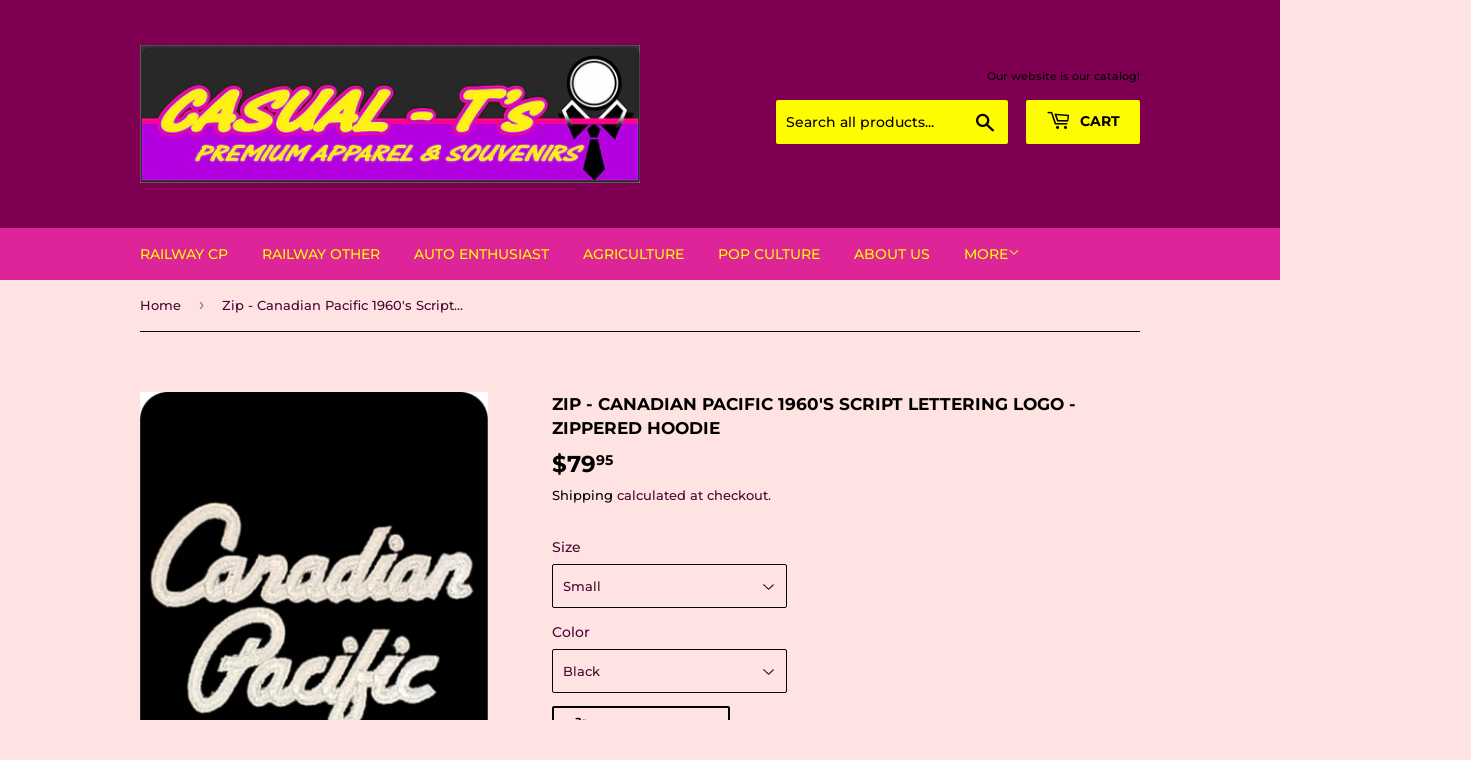

--- FILE ---
content_type: text/html; charset=utf-8
request_url: https://casualtsapparel.com/products/copy-of-zip-canadian-pacific-1960s-script-lettering-logo-zippered-hoodie
body_size: 25277
content:
<!doctype html>
<html class="no-touch no-js">
<head>
  <script>(function(H){H.className=H.className.replace(/\bno-js\b/,'js')})(document.documentElement)</script>
  <!-- Basic page needs ================================================== -->
  <meta charset="utf-8">
  <meta http-equiv="X-UA-Compatible" content="IE=edge,chrome=1">
<link rel="canonical" href="https://casualtsapparel.com/products/copy-of-zip-canadian-pacific-1960s-script-lettering-logo-zippered-hoodie">
  
  <link rel="shortcut icon" href="//casualtsapparel.com/cdn/shop/files/Casual_Ts_Apparel_and_Souvenirs_Small_Logo_32x32.jpg?v=1614356468" type="image/png" />
  

  <!-- Title and description ================================================== -->
  <title>
  Canadian Pacific 1960&#39;s Script Lettering Logo - Zippered Hoodie &ndash; Casual Ts Apparel and Souvenirs
  </title>

  
    <meta name="description" content="CP - 1960&#39;s Script Lettering Logo Zippered Hoodie  Embroidered Directly into Garment - NOT a Patch 280 gsm - 8.3 oz./yd2 – 14 oz./lin. yd. Solids - 70% cotton, 30% polyester fleece, Pullover style Softer Feel and reduced pilling Self fabric lined hood with drawcord YKK Metal Zipper Rib knit cuff and hem Kangaroo pocket">
  

  <!-- Product meta ================================================== -->
  <!-- /snippets/social-meta-tags.liquid -->




<meta property="og:site_name" content="Casual Ts Apparel and Souvenirs">
<meta property="og:url" content="https://casualtsapparel.com/products/copy-of-zip-canadian-pacific-1960s-script-lettering-logo-zippered-hoodie">
<meta property="og:title" content="Canadian Pacific 1960&#39;s Script Lettering Logo - Zippered Hoodie">
<meta property="og:type" content="product">
<meta property="og:description" content="CP - 1960&#39;s Script Lettering Logo Zippered Hoodie  Embroidered Directly into Garment - NOT a Patch 280 gsm - 8.3 oz./yd2 – 14 oz./lin. yd. Solids - 70% cotton, 30% polyester fleece, Pullover style Softer Feel and reduced pilling Self fabric lined hood with drawcord YKK Metal Zipper Rib knit cuff and hem Kangaroo pocket">

  <meta property="og:price:amount" content="79.95">
  <meta property="og:price:currency" content="CAD">

<meta property="og:image" content="http://casualtsapparel.com/cdn/shop/files/CP-1960_sScriptLetteringLogo-Black-ZipperedHoodie-Sized_1200x1200.png?v=1686957609"><meta property="og:image" content="http://casualtsapparel.com/cdn/shop/files/1960_sScript-Black-Sized-Slick_3205e0f5-48eb-4135-a317-911ff449cea1_1200x1200.png?v=1686957609"><meta property="og:image" content="http://casualtsapparel.com/cdn/shop/files/ZipperedHoodieSizeChart-CasualTs_1455968f-9fce-492f-a7b9-78b7b824909d_1200x1200.jpg?v=1686957609">
<meta property="og:image:secure_url" content="https://casualtsapparel.com/cdn/shop/files/CP-1960_sScriptLetteringLogo-Black-ZipperedHoodie-Sized_1200x1200.png?v=1686957609"><meta property="og:image:secure_url" content="https://casualtsapparel.com/cdn/shop/files/1960_sScript-Black-Sized-Slick_3205e0f5-48eb-4135-a317-911ff449cea1_1200x1200.png?v=1686957609"><meta property="og:image:secure_url" content="https://casualtsapparel.com/cdn/shop/files/ZipperedHoodieSizeChart-CasualTs_1455968f-9fce-492f-a7b9-78b7b824909d_1200x1200.jpg?v=1686957609">


  <meta name="twitter:site" content="@CasualTsApparel">

<meta name="twitter:card" content="summary_large_image">
<meta name="twitter:title" content="Canadian Pacific 1960&#39;s Script Lettering Logo - Zippered Hoodie">
<meta name="twitter:description" content="CP - 1960&#39;s Script Lettering Logo Zippered Hoodie  Embroidered Directly into Garment - NOT a Patch 280 gsm - 8.3 oz./yd2 – 14 oz./lin. yd. Solids - 70% cotton, 30% polyester fleece, Pullover style Softer Feel and reduced pilling Self fabric lined hood with drawcord YKK Metal Zipper Rib knit cuff and hem Kangaroo pocket">


  <!-- Helpers ================================================== -->
  <link rel="canonical" href="https://casualtsapparel.com/products/copy-of-zip-canadian-pacific-1960s-script-lettering-logo-zippered-hoodie">
  <meta name="viewport" content="width=device-width,initial-scale=1">

  <!-- CSS ================================================== -->
  <link href="//casualtsapparel.com/cdn/shop/t/2/assets/theme.scss.css?v=56995243120204700631764366333" rel="stylesheet" type="text/css" media="all" />

  <!-- Header hook for plugins ================================================== -->
  <script>window.performance && window.performance.mark && window.performance.mark('shopify.content_for_header.start');</script><meta name="facebook-domain-verification" content="qa6zi234jqewih9yf6fppako67hfz2">
<meta name="facebook-domain-verification" content="6httuioft7iy7vz7hhheapiw2239op">
<meta name="google-site-verification" content="isSztUaykG8WE7lg6P7Tk5aVvPFUapVkCTz-rdQkkhc">
<meta id="shopify-digital-wallet" name="shopify-digital-wallet" content="/18865139/digital_wallets/dialog">
<meta name="shopify-checkout-api-token" content="519658ada3df33b6fc81a3d83522f895">
<meta id="in-context-paypal-metadata" data-shop-id="18865139" data-venmo-supported="false" data-environment="production" data-locale="en_US" data-paypal-v4="true" data-currency="CAD">
<link rel="alternate" type="application/json+oembed" href="https://casualtsapparel.com/products/copy-of-zip-canadian-pacific-1960s-script-lettering-logo-zippered-hoodie.oembed">
<script async="async" src="/checkouts/internal/preloads.js?locale=en-CA"></script>
<link rel="preconnect" href="https://shop.app" crossorigin="anonymous">
<script async="async" src="https://shop.app/checkouts/internal/preloads.js?locale=en-CA&shop_id=18865139" crossorigin="anonymous"></script>
<script id="apple-pay-shop-capabilities" type="application/json">{"shopId":18865139,"countryCode":"CA","currencyCode":"CAD","merchantCapabilities":["supports3DS"],"merchantId":"gid:\/\/shopify\/Shop\/18865139","merchantName":"Casual Ts Apparel and Souvenirs","requiredBillingContactFields":["postalAddress","email"],"requiredShippingContactFields":["postalAddress","email"],"shippingType":"shipping","supportedNetworks":["visa","masterCard","amex","discover","interac","jcb"],"total":{"type":"pending","label":"Casual Ts Apparel and Souvenirs","amount":"1.00"},"shopifyPaymentsEnabled":true,"supportsSubscriptions":true}</script>
<script id="shopify-features" type="application/json">{"accessToken":"519658ada3df33b6fc81a3d83522f895","betas":["rich-media-storefront-analytics"],"domain":"casualtsapparel.com","predictiveSearch":true,"shopId":18865139,"locale":"en"}</script>
<script>var Shopify = Shopify || {};
Shopify.shop = "casual-ts-apparel-and-souvenirs.myshopify.com";
Shopify.locale = "en";
Shopify.currency = {"active":"CAD","rate":"1.0"};
Shopify.country = "CA";
Shopify.theme = {"name":"Supply","id":81336238147,"schema_name":"Supply","schema_version":"9.0.2","theme_store_id":679,"role":"main"};
Shopify.theme.handle = "null";
Shopify.theme.style = {"id":null,"handle":null};
Shopify.cdnHost = "casualtsapparel.com/cdn";
Shopify.routes = Shopify.routes || {};
Shopify.routes.root = "/";</script>
<script type="module">!function(o){(o.Shopify=o.Shopify||{}).modules=!0}(window);</script>
<script>!function(o){function n(){var o=[];function n(){o.push(Array.prototype.slice.apply(arguments))}return n.q=o,n}var t=o.Shopify=o.Shopify||{};t.loadFeatures=n(),t.autoloadFeatures=n()}(window);</script>
<script>
  window.ShopifyPay = window.ShopifyPay || {};
  window.ShopifyPay.apiHost = "shop.app\/pay";
  window.ShopifyPay.redirectState = null;
</script>
<script id="shop-js-analytics" type="application/json">{"pageType":"product"}</script>
<script defer="defer" async type="module" src="//casualtsapparel.com/cdn/shopifycloud/shop-js/modules/v2/client.init-shop-cart-sync_D0dqhulL.en.esm.js"></script>
<script defer="defer" async type="module" src="//casualtsapparel.com/cdn/shopifycloud/shop-js/modules/v2/chunk.common_CpVO7qML.esm.js"></script>
<script type="module">
  await import("//casualtsapparel.com/cdn/shopifycloud/shop-js/modules/v2/client.init-shop-cart-sync_D0dqhulL.en.esm.js");
await import("//casualtsapparel.com/cdn/shopifycloud/shop-js/modules/v2/chunk.common_CpVO7qML.esm.js");

  window.Shopify.SignInWithShop?.initShopCartSync?.({"fedCMEnabled":true,"windoidEnabled":true});

</script>
<script>
  window.Shopify = window.Shopify || {};
  if (!window.Shopify.featureAssets) window.Shopify.featureAssets = {};
  window.Shopify.featureAssets['shop-js'] = {"shop-cart-sync":["modules/v2/client.shop-cart-sync_D9bwt38V.en.esm.js","modules/v2/chunk.common_CpVO7qML.esm.js"],"init-fed-cm":["modules/v2/client.init-fed-cm_BJ8NPuHe.en.esm.js","modules/v2/chunk.common_CpVO7qML.esm.js"],"init-shop-email-lookup-coordinator":["modules/v2/client.init-shop-email-lookup-coordinator_pVrP2-kG.en.esm.js","modules/v2/chunk.common_CpVO7qML.esm.js"],"shop-cash-offers":["modules/v2/client.shop-cash-offers_CNh7FWN-.en.esm.js","modules/v2/chunk.common_CpVO7qML.esm.js","modules/v2/chunk.modal_DKF6x0Jh.esm.js"],"init-shop-cart-sync":["modules/v2/client.init-shop-cart-sync_D0dqhulL.en.esm.js","modules/v2/chunk.common_CpVO7qML.esm.js"],"init-windoid":["modules/v2/client.init-windoid_DaoAelzT.en.esm.js","modules/v2/chunk.common_CpVO7qML.esm.js"],"shop-toast-manager":["modules/v2/client.shop-toast-manager_1DND8Tac.en.esm.js","modules/v2/chunk.common_CpVO7qML.esm.js"],"pay-button":["modules/v2/client.pay-button_CFeQi1r6.en.esm.js","modules/v2/chunk.common_CpVO7qML.esm.js"],"shop-button":["modules/v2/client.shop-button_Ca94MDdQ.en.esm.js","modules/v2/chunk.common_CpVO7qML.esm.js"],"shop-login-button":["modules/v2/client.shop-login-button_DPYNfp1Z.en.esm.js","modules/v2/chunk.common_CpVO7qML.esm.js","modules/v2/chunk.modal_DKF6x0Jh.esm.js"],"avatar":["modules/v2/client.avatar_BTnouDA3.en.esm.js"],"shop-follow-button":["modules/v2/client.shop-follow-button_BMKh4nJE.en.esm.js","modules/v2/chunk.common_CpVO7qML.esm.js","modules/v2/chunk.modal_DKF6x0Jh.esm.js"],"init-customer-accounts-sign-up":["modules/v2/client.init-customer-accounts-sign-up_CJXi5kRN.en.esm.js","modules/v2/client.shop-login-button_DPYNfp1Z.en.esm.js","modules/v2/chunk.common_CpVO7qML.esm.js","modules/v2/chunk.modal_DKF6x0Jh.esm.js"],"init-shop-for-new-customer-accounts":["modules/v2/client.init-shop-for-new-customer-accounts_BoBxkgWu.en.esm.js","modules/v2/client.shop-login-button_DPYNfp1Z.en.esm.js","modules/v2/chunk.common_CpVO7qML.esm.js","modules/v2/chunk.modal_DKF6x0Jh.esm.js"],"init-customer-accounts":["modules/v2/client.init-customer-accounts_DCuDTzpR.en.esm.js","modules/v2/client.shop-login-button_DPYNfp1Z.en.esm.js","modules/v2/chunk.common_CpVO7qML.esm.js","modules/v2/chunk.modal_DKF6x0Jh.esm.js"],"checkout-modal":["modules/v2/client.checkout-modal_U_3e4VxF.en.esm.js","modules/v2/chunk.common_CpVO7qML.esm.js","modules/v2/chunk.modal_DKF6x0Jh.esm.js"],"lead-capture":["modules/v2/client.lead-capture_DEgn0Z8u.en.esm.js","modules/v2/chunk.common_CpVO7qML.esm.js","modules/v2/chunk.modal_DKF6x0Jh.esm.js"],"shop-login":["modules/v2/client.shop-login_CoM5QKZ_.en.esm.js","modules/v2/chunk.common_CpVO7qML.esm.js","modules/v2/chunk.modal_DKF6x0Jh.esm.js"],"payment-terms":["modules/v2/client.payment-terms_BmrqWn8r.en.esm.js","modules/v2/chunk.common_CpVO7qML.esm.js","modules/v2/chunk.modal_DKF6x0Jh.esm.js"]};
</script>
<script>(function() {
  var isLoaded = false;
  function asyncLoad() {
    if (isLoaded) return;
    isLoaded = true;
    var urls = ["https:\/\/chimpstatic.com\/mcjs-connected\/js\/users\/11dec095188406c555b37419c\/671050dd16ad42845fdf76c60.js?shop=casual-ts-apparel-and-souvenirs.myshopify.com"];
    for (var i = 0; i < urls.length; i++) {
      var s = document.createElement('script');
      s.type = 'text/javascript';
      s.async = true;
      s.src = urls[i];
      var x = document.getElementsByTagName('script')[0];
      x.parentNode.insertBefore(s, x);
    }
  };
  if(window.attachEvent) {
    window.attachEvent('onload', asyncLoad);
  } else {
    window.addEventListener('load', asyncLoad, false);
  }
})();</script>
<script id="__st">var __st={"a":18865139,"offset":-25200,"reqid":"ccefe066-786a-4b9c-bd57-bae0de271501-1765146261","pageurl":"casualtsapparel.com\/products\/copy-of-zip-canadian-pacific-1960s-script-lettering-logo-zippered-hoodie","u":"b29f2d89ba35","p":"product","rtyp":"product","rid":6814455005251};</script>
<script>window.ShopifyPaypalV4VisibilityTracking = true;</script>
<script id="captcha-bootstrap">!function(){'use strict';const t='contact',e='account',n='new_comment',o=[[t,t],['blogs',n],['comments',n],[t,'customer']],c=[[e,'customer_login'],[e,'guest_login'],[e,'recover_customer_password'],[e,'create_customer']],r=t=>t.map((([t,e])=>`form[action*='/${t}']:not([data-nocaptcha='true']) input[name='form_type'][value='${e}']`)).join(','),a=t=>()=>t?[...document.querySelectorAll(t)].map((t=>t.form)):[];function s(){const t=[...o],e=r(t);return a(e)}const i='password',u='form_key',d=['recaptcha-v3-token','g-recaptcha-response','h-captcha-response',i],f=()=>{try{return window.sessionStorage}catch{return}},m='__shopify_v',_=t=>t.elements[u];function p(t,e,n=!1){try{const o=window.sessionStorage,c=JSON.parse(o.getItem(e)),{data:r}=function(t){const{data:e,action:n}=t;return t[m]||n?{data:e,action:n}:{data:t,action:n}}(c);for(const[e,n]of Object.entries(r))t.elements[e]&&(t.elements[e].value=n);n&&o.removeItem(e)}catch(o){console.error('form repopulation failed',{error:o})}}const l='form_type',E='cptcha';function T(t){t.dataset[E]=!0}const w=window,h=w.document,L='Shopify',v='ce_forms',y='captcha';let A=!1;((t,e)=>{const n=(g='f06e6c50-85a8-45c8-87d0-21a2b65856fe',I='https://cdn.shopify.com/shopifycloud/storefront-forms-hcaptcha/ce_storefront_forms_captcha_hcaptcha.v1.5.2.iife.js',D={infoText:'Protected by hCaptcha',privacyText:'Privacy',termsText:'Terms'},(t,e,n)=>{const o=w[L][v],c=o.bindForm;if(c)return c(t,g,e,D).then(n);var r;o.q.push([[t,g,e,D],n]),r=I,A||(h.body.append(Object.assign(h.createElement('script'),{id:'captcha-provider',async:!0,src:r})),A=!0)});var g,I,D;w[L]=w[L]||{},w[L][v]=w[L][v]||{},w[L][v].q=[],w[L][y]=w[L][y]||{},w[L][y].protect=function(t,e){n(t,void 0,e),T(t)},Object.freeze(w[L][y]),function(t,e,n,w,h,L){const[v,y,A,g]=function(t,e,n){const i=e?o:[],u=t?c:[],d=[...i,...u],f=r(d),m=r(i),_=r(d.filter((([t,e])=>n.includes(e))));return[a(f),a(m),a(_),s()]}(w,h,L),I=t=>{const e=t.target;return e instanceof HTMLFormElement?e:e&&e.form},D=t=>v().includes(t);t.addEventListener('submit',(t=>{const e=I(t);if(!e)return;const n=D(e)&&!e.dataset.hcaptchaBound&&!e.dataset.recaptchaBound,o=_(e),c=g().includes(e)&&(!o||!o.value);(n||c)&&t.preventDefault(),c&&!n&&(function(t){try{if(!f())return;!function(t){const e=f();if(!e)return;const n=_(t);if(!n)return;const o=n.value;o&&e.removeItem(o)}(t);const e=Array.from(Array(32),(()=>Math.random().toString(36)[2])).join('');!function(t,e){_(t)||t.append(Object.assign(document.createElement('input'),{type:'hidden',name:u})),t.elements[u].value=e}(t,e),function(t,e){const n=f();if(!n)return;const o=[...t.querySelectorAll(`input[type='${i}']`)].map((({name:t})=>t)),c=[...d,...o],r={};for(const[a,s]of new FormData(t).entries())c.includes(a)||(r[a]=s);n.setItem(e,JSON.stringify({[m]:1,action:t.action,data:r}))}(t,e)}catch(e){console.error('failed to persist form',e)}}(e),e.submit())}));const S=(t,e)=>{t&&!t.dataset[E]&&(n(t,e.some((e=>e===t))),T(t))};for(const o of['focusin','change'])t.addEventListener(o,(t=>{const e=I(t);D(e)&&S(e,y())}));const B=e.get('form_key'),M=e.get(l),P=B&&M;t.addEventListener('DOMContentLoaded',(()=>{const t=y();if(P)for(const e of t)e.elements[l].value===M&&p(e,B);[...new Set([...A(),...v().filter((t=>'true'===t.dataset.shopifyCaptcha))])].forEach((e=>S(e,t)))}))}(h,new URLSearchParams(w.location.search),n,t,e,['guest_login'])})(!0,!0)}();</script>
<script integrity="sha256-52AcMU7V7pcBOXWImdc/TAGTFKeNjmkeM1Pvks/DTgc=" data-source-attribution="shopify.loadfeatures" defer="defer" src="//casualtsapparel.com/cdn/shopifycloud/storefront/assets/storefront/load_feature-81c60534.js" crossorigin="anonymous"></script>
<script crossorigin="anonymous" defer="defer" src="//casualtsapparel.com/cdn/shopifycloud/storefront/assets/shopify_pay/storefront-65b4c6d7.js?v=20250812"></script>
<script data-source-attribution="shopify.dynamic_checkout.dynamic.init">var Shopify=Shopify||{};Shopify.PaymentButton=Shopify.PaymentButton||{isStorefrontPortableWallets:!0,init:function(){window.Shopify.PaymentButton.init=function(){};var t=document.createElement("script");t.src="https://casualtsapparel.com/cdn/shopifycloud/portable-wallets/latest/portable-wallets.en.js",t.type="module",document.head.appendChild(t)}};
</script>
<script data-source-attribution="shopify.dynamic_checkout.buyer_consent">
  function portableWalletsHideBuyerConsent(e){var t=document.getElementById("shopify-buyer-consent"),n=document.getElementById("shopify-subscription-policy-button");t&&n&&(t.classList.add("hidden"),t.setAttribute("aria-hidden","true"),n.removeEventListener("click",e))}function portableWalletsShowBuyerConsent(e){var t=document.getElementById("shopify-buyer-consent"),n=document.getElementById("shopify-subscription-policy-button");t&&n&&(t.classList.remove("hidden"),t.removeAttribute("aria-hidden"),n.addEventListener("click",e))}window.Shopify?.PaymentButton&&(window.Shopify.PaymentButton.hideBuyerConsent=portableWalletsHideBuyerConsent,window.Shopify.PaymentButton.showBuyerConsent=portableWalletsShowBuyerConsent);
</script>
<script>
  function portableWalletsCleanup(e){e&&e.src&&console.error("Failed to load portable wallets script "+e.src);var t=document.querySelectorAll("shopify-accelerated-checkout .shopify-payment-button__skeleton, shopify-accelerated-checkout-cart .wallet-cart-button__skeleton"),e=document.getElementById("shopify-buyer-consent");for(let e=0;e<t.length;e++)t[e].remove();e&&e.remove()}function portableWalletsNotLoadedAsModule(e){e instanceof ErrorEvent&&"string"==typeof e.message&&e.message.includes("import.meta")&&"string"==typeof e.filename&&e.filename.includes("portable-wallets")&&(window.removeEventListener("error",portableWalletsNotLoadedAsModule),window.Shopify.PaymentButton.failedToLoad=e,"loading"===document.readyState?document.addEventListener("DOMContentLoaded",window.Shopify.PaymentButton.init):window.Shopify.PaymentButton.init())}window.addEventListener("error",portableWalletsNotLoadedAsModule);
</script>

<script type="module" src="https://casualtsapparel.com/cdn/shopifycloud/portable-wallets/latest/portable-wallets.en.js" onError="portableWalletsCleanup(this)" crossorigin="anonymous"></script>
<script nomodule>
  document.addEventListener("DOMContentLoaded", portableWalletsCleanup);
</script>

<link id="shopify-accelerated-checkout-styles" rel="stylesheet" media="screen" href="https://casualtsapparel.com/cdn/shopifycloud/portable-wallets/latest/accelerated-checkout-backwards-compat.css" crossorigin="anonymous">
<style id="shopify-accelerated-checkout-cart">
        #shopify-buyer-consent {
  margin-top: 1em;
  display: inline-block;
  width: 100%;
}

#shopify-buyer-consent.hidden {
  display: none;
}

#shopify-subscription-policy-button {
  background: none;
  border: none;
  padding: 0;
  text-decoration: underline;
  font-size: inherit;
  cursor: pointer;
}

#shopify-subscription-policy-button::before {
  box-shadow: none;
}

      </style>

<script>window.performance && window.performance.mark && window.performance.mark('shopify.content_for_header.end');</script>

  
  

  <script src="//casualtsapparel.com/cdn/shop/t/2/assets/jquery-2.2.3.min.js?v=58211863146907186831599921904" type="text/javascript"></script>

  <script src="//casualtsapparel.com/cdn/shop/t/2/assets/lazysizes.min.js?v=8147953233334221341599921905" async="async"></script>
  <script src="//casualtsapparel.com/cdn/shop/t/2/assets/vendor.js?v=106177282645720727331599921907" defer="defer"></script>
  <script src="//casualtsapparel.com/cdn/shop/t/2/assets/theme.js?v=88090588602936917221599921919" defer="defer"></script>


<link href="https://monorail-edge.shopifysvc.com" rel="dns-prefetch">
<script>(function(){if ("sendBeacon" in navigator && "performance" in window) {try {var session_token_from_headers = performance.getEntriesByType('navigation')[0].serverTiming.find(x => x.name == '_s').description;} catch {var session_token_from_headers = undefined;}var session_cookie_matches = document.cookie.match(/_shopify_s=([^;]*)/);var session_token_from_cookie = session_cookie_matches && session_cookie_matches.length === 2 ? session_cookie_matches[1] : "";var session_token = session_token_from_headers || session_token_from_cookie || "";function handle_abandonment_event(e) {var entries = performance.getEntries().filter(function(entry) {return /monorail-edge.shopifysvc.com/.test(entry.name);});if (!window.abandonment_tracked && entries.length === 0) {window.abandonment_tracked = true;var currentMs = Date.now();var navigation_start = performance.timing.navigationStart;var payload = {shop_id: 18865139,url: window.location.href,navigation_start,duration: currentMs - navigation_start,session_token,page_type: "product"};window.navigator.sendBeacon("https://monorail-edge.shopifysvc.com/v1/produce", JSON.stringify({schema_id: "online_store_buyer_site_abandonment/1.1",payload: payload,metadata: {event_created_at_ms: currentMs,event_sent_at_ms: currentMs}}));}}window.addEventListener('pagehide', handle_abandonment_event);}}());</script>
<script id="web-pixels-manager-setup">(function e(e,d,r,n,o){if(void 0===o&&(o={}),!Boolean(null===(a=null===(i=window.Shopify)||void 0===i?void 0:i.analytics)||void 0===a?void 0:a.replayQueue)){var i,a;window.Shopify=window.Shopify||{};var t=window.Shopify;t.analytics=t.analytics||{};var s=t.analytics;s.replayQueue=[],s.publish=function(e,d,r){return s.replayQueue.push([e,d,r]),!0};try{self.performance.mark("wpm:start")}catch(e){}var l=function(){var e={modern:/Edge?\/(1{2}[4-9]|1[2-9]\d|[2-9]\d{2}|\d{4,})\.\d+(\.\d+|)|Firefox\/(1{2}[4-9]|1[2-9]\d|[2-9]\d{2}|\d{4,})\.\d+(\.\d+|)|Chrom(ium|e)\/(9{2}|\d{3,})\.\d+(\.\d+|)|(Maci|X1{2}).+ Version\/(15\.\d+|(1[6-9]|[2-9]\d|\d{3,})\.\d+)([,.]\d+|)( \(\w+\)|)( Mobile\/\w+|) Safari\/|Chrome.+OPR\/(9{2}|\d{3,})\.\d+\.\d+|(CPU[ +]OS|iPhone[ +]OS|CPU[ +]iPhone|CPU IPhone OS|CPU iPad OS)[ +]+(15[._]\d+|(1[6-9]|[2-9]\d|\d{3,})[._]\d+)([._]\d+|)|Android:?[ /-](13[3-9]|1[4-9]\d|[2-9]\d{2}|\d{4,})(\.\d+|)(\.\d+|)|Android.+Firefox\/(13[5-9]|1[4-9]\d|[2-9]\d{2}|\d{4,})\.\d+(\.\d+|)|Android.+Chrom(ium|e)\/(13[3-9]|1[4-9]\d|[2-9]\d{2}|\d{4,})\.\d+(\.\d+|)|SamsungBrowser\/([2-9]\d|\d{3,})\.\d+/,legacy:/Edge?\/(1[6-9]|[2-9]\d|\d{3,})\.\d+(\.\d+|)|Firefox\/(5[4-9]|[6-9]\d|\d{3,})\.\d+(\.\d+|)|Chrom(ium|e)\/(5[1-9]|[6-9]\d|\d{3,})\.\d+(\.\d+|)([\d.]+$|.*Safari\/(?![\d.]+ Edge\/[\d.]+$))|(Maci|X1{2}).+ Version\/(10\.\d+|(1[1-9]|[2-9]\d|\d{3,})\.\d+)([,.]\d+|)( \(\w+\)|)( Mobile\/\w+|) Safari\/|Chrome.+OPR\/(3[89]|[4-9]\d|\d{3,})\.\d+\.\d+|(CPU[ +]OS|iPhone[ +]OS|CPU[ +]iPhone|CPU IPhone OS|CPU iPad OS)[ +]+(10[._]\d+|(1[1-9]|[2-9]\d|\d{3,})[._]\d+)([._]\d+|)|Android:?[ /-](13[3-9]|1[4-9]\d|[2-9]\d{2}|\d{4,})(\.\d+|)(\.\d+|)|Mobile Safari.+OPR\/([89]\d|\d{3,})\.\d+\.\d+|Android.+Firefox\/(13[5-9]|1[4-9]\d|[2-9]\d{2}|\d{4,})\.\d+(\.\d+|)|Android.+Chrom(ium|e)\/(13[3-9]|1[4-9]\d|[2-9]\d{2}|\d{4,})\.\d+(\.\d+|)|Android.+(UC? ?Browser|UCWEB|U3)[ /]?(15\.([5-9]|\d{2,})|(1[6-9]|[2-9]\d|\d{3,})\.\d+)\.\d+|SamsungBrowser\/(5\.\d+|([6-9]|\d{2,})\.\d+)|Android.+MQ{2}Browser\/(14(\.(9|\d{2,})|)|(1[5-9]|[2-9]\d|\d{3,})(\.\d+|))(\.\d+|)|K[Aa][Ii]OS\/(3\.\d+|([4-9]|\d{2,})\.\d+)(\.\d+|)/},d=e.modern,r=e.legacy,n=navigator.userAgent;return n.match(d)?"modern":n.match(r)?"legacy":"unknown"}(),u="modern"===l?"modern":"legacy",c=(null!=n?n:{modern:"",legacy:""})[u],f=function(e){return[e.baseUrl,"/wpm","/b",e.hashVersion,"modern"===e.buildTarget?"m":"l",".js"].join("")}({baseUrl:d,hashVersion:r,buildTarget:u}),m=function(e){var d=e.version,r=e.bundleTarget,n=e.surface,o=e.pageUrl,i=e.monorailEndpoint;return{emit:function(e){var a=e.status,t=e.errorMsg,s=(new Date).getTime(),l=JSON.stringify({metadata:{event_sent_at_ms:s},events:[{schema_id:"web_pixels_manager_load/3.1",payload:{version:d,bundle_target:r,page_url:o,status:a,surface:n,error_msg:t},metadata:{event_created_at_ms:s}}]});if(!i)return console&&console.warn&&console.warn("[Web Pixels Manager] No Monorail endpoint provided, skipping logging."),!1;try{return self.navigator.sendBeacon.bind(self.navigator)(i,l)}catch(e){}var u=new XMLHttpRequest;try{return u.open("POST",i,!0),u.setRequestHeader("Content-Type","text/plain"),u.send(l),!0}catch(e){return console&&console.warn&&console.warn("[Web Pixels Manager] Got an unhandled error while logging to Monorail."),!1}}}}({version:r,bundleTarget:l,surface:e.surface,pageUrl:self.location.href,monorailEndpoint:e.monorailEndpoint});try{o.browserTarget=l,function(e){var d=e.src,r=e.async,n=void 0===r||r,o=e.onload,i=e.onerror,a=e.sri,t=e.scriptDataAttributes,s=void 0===t?{}:t,l=document.createElement("script"),u=document.querySelector("head"),c=document.querySelector("body");if(l.async=n,l.src=d,a&&(l.integrity=a,l.crossOrigin="anonymous"),s)for(var f in s)if(Object.prototype.hasOwnProperty.call(s,f))try{l.dataset[f]=s[f]}catch(e){}if(o&&l.addEventListener("load",o),i&&l.addEventListener("error",i),u)u.appendChild(l);else{if(!c)throw new Error("Did not find a head or body element to append the script");c.appendChild(l)}}({src:f,async:!0,onload:function(){if(!function(){var e,d;return Boolean(null===(d=null===(e=window.Shopify)||void 0===e?void 0:e.analytics)||void 0===d?void 0:d.initialized)}()){var d=window.webPixelsManager.init(e)||void 0;if(d){var r=window.Shopify.analytics;r.replayQueue.forEach((function(e){var r=e[0],n=e[1],o=e[2];d.publishCustomEvent(r,n,o)})),r.replayQueue=[],r.publish=d.publishCustomEvent,r.visitor=d.visitor,r.initialized=!0}}},onerror:function(){return m.emit({status:"failed",errorMsg:"".concat(f," has failed to load")})},sri:function(e){var d=/^sha384-[A-Za-z0-9+/=]+$/;return"string"==typeof e&&d.test(e)}(c)?c:"",scriptDataAttributes:o}),m.emit({status:"loading"})}catch(e){m.emit({status:"failed",errorMsg:(null==e?void 0:e.message)||"Unknown error"})}}})({shopId: 18865139,storefrontBaseUrl: "https://casualtsapparel.com",extensionsBaseUrl: "https://extensions.shopifycdn.com/cdn/shopifycloud/web-pixels-manager",monorailEndpoint: "https://monorail-edge.shopifysvc.com/unstable/produce_batch",surface: "storefront-renderer",enabledBetaFlags: ["2dca8a86"],webPixelsConfigList: [{"id":"504692803","configuration":"{\"config\":\"{\\\"google_tag_ids\\\":[\\\"G-7Q3V9ZZGXZ\\\"],\\\"target_country\\\":\\\"ZZ\\\",\\\"gtag_events\\\":[{\\\"type\\\":\\\"begin_checkout\\\",\\\"action_label\\\":\\\"G-7Q3V9ZZGXZ\\\"},{\\\"type\\\":\\\"search\\\",\\\"action_label\\\":\\\"G-7Q3V9ZZGXZ\\\"},{\\\"type\\\":\\\"view_item\\\",\\\"action_label\\\":\\\"G-7Q3V9ZZGXZ\\\"},{\\\"type\\\":\\\"purchase\\\",\\\"action_label\\\":\\\"G-7Q3V9ZZGXZ\\\"},{\\\"type\\\":\\\"page_view\\\",\\\"action_label\\\":\\\"G-7Q3V9ZZGXZ\\\"},{\\\"type\\\":\\\"add_payment_info\\\",\\\"action_label\\\":\\\"G-7Q3V9ZZGXZ\\\"},{\\\"type\\\":\\\"add_to_cart\\\",\\\"action_label\\\":\\\"G-7Q3V9ZZGXZ\\\"}],\\\"enable_monitoring_mode\\\":false}\"}","eventPayloadVersion":"v1","runtimeContext":"OPEN","scriptVersion":"b2a88bafab3e21179ed38636efcd8a93","type":"APP","apiClientId":1780363,"privacyPurposes":[],"dataSharingAdjustments":{"protectedCustomerApprovalScopes":["read_customer_address","read_customer_email","read_customer_name","read_customer_personal_data","read_customer_phone"]}},{"id":"164790339","configuration":"{\"pixel_id\":\"876383989677346\",\"pixel_type\":\"facebook_pixel\",\"metaapp_system_user_token\":\"-\"}","eventPayloadVersion":"v1","runtimeContext":"OPEN","scriptVersion":"ca16bc87fe92b6042fbaa3acc2fbdaa6","type":"APP","apiClientId":2329312,"privacyPurposes":["ANALYTICS","MARKETING","SALE_OF_DATA"],"dataSharingAdjustments":{"protectedCustomerApprovalScopes":["read_customer_address","read_customer_email","read_customer_name","read_customer_personal_data","read_customer_phone"]}},{"id":"55672899","configuration":"{\"tagID\":\"2613185241858\"}","eventPayloadVersion":"v1","runtimeContext":"STRICT","scriptVersion":"18031546ee651571ed29edbe71a3550b","type":"APP","apiClientId":3009811,"privacyPurposes":["ANALYTICS","MARKETING","SALE_OF_DATA"],"dataSharingAdjustments":{"protectedCustomerApprovalScopes":["read_customer_address","read_customer_email","read_customer_name","read_customer_personal_data","read_customer_phone"]}},{"id":"shopify-app-pixel","configuration":"{}","eventPayloadVersion":"v1","runtimeContext":"STRICT","scriptVersion":"0450","apiClientId":"shopify-pixel","type":"APP","privacyPurposes":["ANALYTICS","MARKETING"]},{"id":"shopify-custom-pixel","eventPayloadVersion":"v1","runtimeContext":"LAX","scriptVersion":"0450","apiClientId":"shopify-pixel","type":"CUSTOM","privacyPurposes":["ANALYTICS","MARKETING"]}],isMerchantRequest: false,initData: {"shop":{"name":"Casual Ts Apparel and Souvenirs","paymentSettings":{"currencyCode":"CAD"},"myshopifyDomain":"casual-ts-apparel-and-souvenirs.myshopify.com","countryCode":"CA","storefrontUrl":"https:\/\/casualtsapparel.com"},"customer":null,"cart":null,"checkout":null,"productVariants":[{"price":{"amount":79.95,"currencyCode":"CAD"},"product":{"title":"Zip - Canadian Pacific 1960's Script Lettering Logo - Zippered Hoodie","vendor":"Casual Ts Apparel and Souvenirs","id":"6814455005251","untranslatedTitle":"Zip - Canadian Pacific 1960's Script Lettering Logo - Zippered Hoodie","url":"\/products\/copy-of-zip-canadian-pacific-1960s-script-lettering-logo-zippered-hoodie","type":"Hoodie"},"id":"40529308319811","image":{"src":"\/\/casualtsapparel.com\/cdn\/shop\/files\/1960_sScript-Black-Sized-Slick_3205e0f5-48eb-4135-a317-911ff449cea1.png?v=1686957609"},"sku":"CP80005-sm","title":"Small \/ Black","untranslatedTitle":"Small \/ Black"},{"price":{"amount":79.95,"currencyCode":"CAD"},"product":{"title":"Zip - Canadian Pacific 1960's Script Lettering Logo - Zippered Hoodie","vendor":"Casual Ts Apparel and Souvenirs","id":"6814455005251","untranslatedTitle":"Zip - Canadian Pacific 1960's Script Lettering Logo - Zippered Hoodie","url":"\/products\/copy-of-zip-canadian-pacific-1960s-script-lettering-logo-zippered-hoodie","type":"Hoodie"},"id":"40529308352579","image":{"src":"\/\/casualtsapparel.com\/cdn\/shop\/files\/1960_sScript-Black-Sized-Slick_3205e0f5-48eb-4135-a317-911ff449cea1.png?v=1686957609"},"sku":"CP80005-med","title":"Medium \/ Black","untranslatedTitle":"Medium \/ Black"},{"price":{"amount":79.95,"currencyCode":"CAD"},"product":{"title":"Zip - Canadian Pacific 1960's Script Lettering Logo - Zippered Hoodie","vendor":"Casual Ts Apparel and Souvenirs","id":"6814455005251","untranslatedTitle":"Zip - Canadian Pacific 1960's Script Lettering Logo - Zippered Hoodie","url":"\/products\/copy-of-zip-canadian-pacific-1960s-script-lettering-logo-zippered-hoodie","type":"Hoodie"},"id":"40529308385347","image":{"src":"\/\/casualtsapparel.com\/cdn\/shop\/files\/1960_sScript-Black-Sized-Slick_3205e0f5-48eb-4135-a317-911ff449cea1.png?v=1686957609"},"sku":"CP80005-lrg","title":"Large \/ Black","untranslatedTitle":"Large \/ Black"},{"price":{"amount":79.95,"currencyCode":"CAD"},"product":{"title":"Zip - Canadian Pacific 1960's Script Lettering Logo - Zippered Hoodie","vendor":"Casual Ts Apparel and Souvenirs","id":"6814455005251","untranslatedTitle":"Zip - Canadian Pacific 1960's Script Lettering Logo - Zippered Hoodie","url":"\/products\/copy-of-zip-canadian-pacific-1960s-script-lettering-logo-zippered-hoodie","type":"Hoodie"},"id":"40529308418115","image":{"src":"\/\/casualtsapparel.com\/cdn\/shop\/files\/1960_sScript-Black-Sized-Slick_3205e0f5-48eb-4135-a317-911ff449cea1.png?v=1686957609"},"sku":"CP80005-xl","title":"X-Large \/ Black","untranslatedTitle":"X-Large \/ Black"},{"price":{"amount":84.95,"currencyCode":"CAD"},"product":{"title":"Zip - Canadian Pacific 1960's Script Lettering Logo - Zippered Hoodie","vendor":"Casual Ts Apparel and Souvenirs","id":"6814455005251","untranslatedTitle":"Zip - Canadian Pacific 1960's Script Lettering Logo - Zippered Hoodie","url":"\/products\/copy-of-zip-canadian-pacific-1960s-script-lettering-logo-zippered-hoodie","type":"Hoodie"},"id":"40529308450883","image":{"src":"\/\/casualtsapparel.com\/cdn\/shop\/files\/1960_sScript-Black-Sized-Slick_3205e0f5-48eb-4135-a317-911ff449cea1.png?v=1686957609"},"sku":"CP80005-2xl","title":"2XL \/ Black","untranslatedTitle":"2XL \/ Black"},{"price":{"amount":89.95,"currencyCode":"CAD"},"product":{"title":"Zip - Canadian Pacific 1960's Script Lettering Logo - Zippered Hoodie","vendor":"Casual Ts Apparel and Souvenirs","id":"6814455005251","untranslatedTitle":"Zip - Canadian Pacific 1960's Script Lettering Logo - Zippered Hoodie","url":"\/products\/copy-of-zip-canadian-pacific-1960s-script-lettering-logo-zippered-hoodie","type":"Hoodie"},"id":"40529308483651","image":{"src":"\/\/casualtsapparel.com\/cdn\/shop\/files\/1960_sScript-Black-Sized-Slick_3205e0f5-48eb-4135-a317-911ff449cea1.png?v=1686957609"},"sku":"CP80005-3xl","title":"3XL \/ Black","untranslatedTitle":"3XL \/ Black"}],"purchasingCompany":null},},"https://casualtsapparel.com/cdn","ae1676cfwd2530674p4253c800m34e853cb",{"modern":"","legacy":""},{"shopId":"18865139","storefrontBaseUrl":"https:\/\/casualtsapparel.com","extensionBaseUrl":"https:\/\/extensions.shopifycdn.com\/cdn\/shopifycloud\/web-pixels-manager","surface":"storefront-renderer","enabledBetaFlags":"[\"2dca8a86\"]","isMerchantRequest":"false","hashVersion":"ae1676cfwd2530674p4253c800m34e853cb","publish":"custom","events":"[[\"page_viewed\",{}],[\"product_viewed\",{\"productVariant\":{\"price\":{\"amount\":79.95,\"currencyCode\":\"CAD\"},\"product\":{\"title\":\"Zip - Canadian Pacific 1960's Script Lettering Logo - Zippered Hoodie\",\"vendor\":\"Casual Ts Apparel and Souvenirs\",\"id\":\"6814455005251\",\"untranslatedTitle\":\"Zip - Canadian Pacific 1960's Script Lettering Logo - Zippered Hoodie\",\"url\":\"\/products\/copy-of-zip-canadian-pacific-1960s-script-lettering-logo-zippered-hoodie\",\"type\":\"Hoodie\"},\"id\":\"40529308319811\",\"image\":{\"src\":\"\/\/casualtsapparel.com\/cdn\/shop\/files\/1960_sScript-Black-Sized-Slick_3205e0f5-48eb-4135-a317-911ff449cea1.png?v=1686957609\"},\"sku\":\"CP80005-sm\",\"title\":\"Small \/ Black\",\"untranslatedTitle\":\"Small \/ Black\"}}]]"});</script><script>
  window.ShopifyAnalytics = window.ShopifyAnalytics || {};
  window.ShopifyAnalytics.meta = window.ShopifyAnalytics.meta || {};
  window.ShopifyAnalytics.meta.currency = 'CAD';
  var meta = {"product":{"id":6814455005251,"gid":"gid:\/\/shopify\/Product\/6814455005251","vendor":"Casual Ts Apparel and Souvenirs","type":"Hoodie","variants":[{"id":40529308319811,"price":7995,"name":"Zip - Canadian Pacific 1960's Script Lettering Logo - Zippered Hoodie - Small \/ Black","public_title":"Small \/ Black","sku":"CP80005-sm"},{"id":40529308352579,"price":7995,"name":"Zip - Canadian Pacific 1960's Script Lettering Logo - Zippered Hoodie - Medium \/ Black","public_title":"Medium \/ Black","sku":"CP80005-med"},{"id":40529308385347,"price":7995,"name":"Zip - Canadian Pacific 1960's Script Lettering Logo - Zippered Hoodie - Large \/ Black","public_title":"Large \/ Black","sku":"CP80005-lrg"},{"id":40529308418115,"price":7995,"name":"Zip - Canadian Pacific 1960's Script Lettering Logo - Zippered Hoodie - X-Large \/ Black","public_title":"X-Large \/ Black","sku":"CP80005-xl"},{"id":40529308450883,"price":8495,"name":"Zip - Canadian Pacific 1960's Script Lettering Logo - Zippered Hoodie - 2XL \/ Black","public_title":"2XL \/ Black","sku":"CP80005-2xl"},{"id":40529308483651,"price":8995,"name":"Zip - Canadian Pacific 1960's Script Lettering Logo - Zippered Hoodie - 3XL \/ Black","public_title":"3XL \/ Black","sku":"CP80005-3xl"}],"remote":false},"page":{"pageType":"product","resourceType":"product","resourceId":6814455005251}};
  for (var attr in meta) {
    window.ShopifyAnalytics.meta[attr] = meta[attr];
  }
</script>
<script class="analytics">
  (function () {
    var customDocumentWrite = function(content) {
      var jquery = null;

      if (window.jQuery) {
        jquery = window.jQuery;
      } else if (window.Checkout && window.Checkout.$) {
        jquery = window.Checkout.$;
      }

      if (jquery) {
        jquery('body').append(content);
      }
    };

    var hasLoggedConversion = function(token) {
      if (token) {
        return document.cookie.indexOf('loggedConversion=' + token) !== -1;
      }
      return false;
    }

    var setCookieIfConversion = function(token) {
      if (token) {
        var twoMonthsFromNow = new Date(Date.now());
        twoMonthsFromNow.setMonth(twoMonthsFromNow.getMonth() + 2);

        document.cookie = 'loggedConversion=' + token + '; expires=' + twoMonthsFromNow;
      }
    }

    var trekkie = window.ShopifyAnalytics.lib = window.trekkie = window.trekkie || [];
    if (trekkie.integrations) {
      return;
    }
    trekkie.methods = [
      'identify',
      'page',
      'ready',
      'track',
      'trackForm',
      'trackLink'
    ];
    trekkie.factory = function(method) {
      return function() {
        var args = Array.prototype.slice.call(arguments);
        args.unshift(method);
        trekkie.push(args);
        return trekkie;
      };
    };
    for (var i = 0; i < trekkie.methods.length; i++) {
      var key = trekkie.methods[i];
      trekkie[key] = trekkie.factory(key);
    }
    trekkie.load = function(config) {
      trekkie.config = config || {};
      trekkie.config.initialDocumentCookie = document.cookie;
      var first = document.getElementsByTagName('script')[0];
      var script = document.createElement('script');
      script.type = 'text/javascript';
      script.onerror = function(e) {
        var scriptFallback = document.createElement('script');
        scriptFallback.type = 'text/javascript';
        scriptFallback.onerror = function(error) {
                var Monorail = {
      produce: function produce(monorailDomain, schemaId, payload) {
        var currentMs = new Date().getTime();
        var event = {
          schema_id: schemaId,
          payload: payload,
          metadata: {
            event_created_at_ms: currentMs,
            event_sent_at_ms: currentMs
          }
        };
        return Monorail.sendRequest("https://" + monorailDomain + "/v1/produce", JSON.stringify(event));
      },
      sendRequest: function sendRequest(endpointUrl, payload) {
        // Try the sendBeacon API
        if (window && window.navigator && typeof window.navigator.sendBeacon === 'function' && typeof window.Blob === 'function' && !Monorail.isIos12()) {
          var blobData = new window.Blob([payload], {
            type: 'text/plain'
          });

          if (window.navigator.sendBeacon(endpointUrl, blobData)) {
            return true;
          } // sendBeacon was not successful

        } // XHR beacon

        var xhr = new XMLHttpRequest();

        try {
          xhr.open('POST', endpointUrl);
          xhr.setRequestHeader('Content-Type', 'text/plain');
          xhr.send(payload);
        } catch (e) {
          console.log(e);
        }

        return false;
      },
      isIos12: function isIos12() {
        return window.navigator.userAgent.lastIndexOf('iPhone; CPU iPhone OS 12_') !== -1 || window.navigator.userAgent.lastIndexOf('iPad; CPU OS 12_') !== -1;
      }
    };
    Monorail.produce('monorail-edge.shopifysvc.com',
      'trekkie_storefront_load_errors/1.1',
      {shop_id: 18865139,
      theme_id: 81336238147,
      app_name: "storefront",
      context_url: window.location.href,
      source_url: "//casualtsapparel.com/cdn/s/trekkie.storefront.94e7babdf2ec3663c2b14be7d5a3b25b9303ebb0.min.js"});

        };
        scriptFallback.async = true;
        scriptFallback.src = '//casualtsapparel.com/cdn/s/trekkie.storefront.94e7babdf2ec3663c2b14be7d5a3b25b9303ebb0.min.js';
        first.parentNode.insertBefore(scriptFallback, first);
      };
      script.async = true;
      script.src = '//casualtsapparel.com/cdn/s/trekkie.storefront.94e7babdf2ec3663c2b14be7d5a3b25b9303ebb0.min.js';
      first.parentNode.insertBefore(script, first);
    };
    trekkie.load(
      {"Trekkie":{"appName":"storefront","development":false,"defaultAttributes":{"shopId":18865139,"isMerchantRequest":null,"themeId":81336238147,"themeCityHash":"12368566908854092571","contentLanguage":"en","currency":"CAD","eventMetadataId":"6cf89446-730c-4888-bd25-a97cd57c906e"},"isServerSideCookieWritingEnabled":true,"monorailRegion":"shop_domain","enabledBetaFlags":["f0df213a"]},"Session Attribution":{},"S2S":{"facebookCapiEnabled":false,"source":"trekkie-storefront-renderer","apiClientId":580111}}
    );

    var loaded = false;
    trekkie.ready(function() {
      if (loaded) return;
      loaded = true;

      window.ShopifyAnalytics.lib = window.trekkie;

      var originalDocumentWrite = document.write;
      document.write = customDocumentWrite;
      try { window.ShopifyAnalytics.merchantGoogleAnalytics.call(this); } catch(error) {};
      document.write = originalDocumentWrite;

      window.ShopifyAnalytics.lib.page(null,{"pageType":"product","resourceType":"product","resourceId":6814455005251,"shopifyEmitted":true});

      var match = window.location.pathname.match(/checkouts\/(.+)\/(thank_you|post_purchase)/)
      var token = match? match[1]: undefined;
      if (!hasLoggedConversion(token)) {
        setCookieIfConversion(token);
        window.ShopifyAnalytics.lib.track("Viewed Product",{"currency":"CAD","variantId":40529308319811,"productId":6814455005251,"productGid":"gid:\/\/shopify\/Product\/6814455005251","name":"Zip - Canadian Pacific 1960's Script Lettering Logo - Zippered Hoodie - Small \/ Black","price":"79.95","sku":"CP80005-sm","brand":"Casual Ts Apparel and Souvenirs","variant":"Small \/ Black","category":"Hoodie","nonInteraction":true,"remote":false},undefined,undefined,{"shopifyEmitted":true});
      window.ShopifyAnalytics.lib.track("monorail:\/\/trekkie_storefront_viewed_product\/1.1",{"currency":"CAD","variantId":40529308319811,"productId":6814455005251,"productGid":"gid:\/\/shopify\/Product\/6814455005251","name":"Zip - Canadian Pacific 1960's Script Lettering Logo - Zippered Hoodie - Small \/ Black","price":"79.95","sku":"CP80005-sm","brand":"Casual Ts Apparel and Souvenirs","variant":"Small \/ Black","category":"Hoodie","nonInteraction":true,"remote":false,"referer":"https:\/\/casualtsapparel.com\/products\/copy-of-zip-canadian-pacific-1960s-script-lettering-logo-zippered-hoodie"});
      }
    });


        var eventsListenerScript = document.createElement('script');
        eventsListenerScript.async = true;
        eventsListenerScript.src = "//casualtsapparel.com/cdn/shopifycloud/storefront/assets/shop_events_listener-3da45d37.js";
        document.getElementsByTagName('head')[0].appendChild(eventsListenerScript);

})();</script>
  <script>
  if (!window.ga || (window.ga && typeof window.ga !== 'function')) {
    window.ga = function ga() {
      (window.ga.q = window.ga.q || []).push(arguments);
      if (window.Shopify && window.Shopify.analytics && typeof window.Shopify.analytics.publish === 'function') {
        window.Shopify.analytics.publish("ga_stub_called", {}, {sendTo: "google_osp_migration"});
      }
      console.error("Shopify's Google Analytics stub called with:", Array.from(arguments), "\nSee https://help.shopify.com/manual/promoting-marketing/pixels/pixel-migration#google for more information.");
    };
    if (window.Shopify && window.Shopify.analytics && typeof window.Shopify.analytics.publish === 'function') {
      window.Shopify.analytics.publish("ga_stub_initialized", {}, {sendTo: "google_osp_migration"});
    }
  }
</script>
<script
  defer
  src="https://casualtsapparel.com/cdn/shopifycloud/perf-kit/shopify-perf-kit-2.1.2.min.js"
  data-application="storefront-renderer"
  data-shop-id="18865139"
  data-render-region="gcp-us-central1"
  data-page-type="product"
  data-theme-instance-id="81336238147"
  data-theme-name="Supply"
  data-theme-version="9.0.2"
  data-monorail-region="shop_domain"
  data-resource-timing-sampling-rate="10"
  data-shs="true"
  data-shs-beacon="true"
  data-shs-export-with-fetch="true"
  data-shs-logs-sample-rate="1"
></script>
</head>

<body id="canadian-pacific-1960-39-s-script-lettering-logo-zippered-hoodie" class="template-product">

  <div id="shopify-section-header" class="shopify-section header-section"><header class="site-header" role="banner" data-section-id="header" data-section-type="header-section">
  <div class="wrapper">

    <div class="grid--full">
      <div class="grid-item large--one-half">
        
          <div class="h1 header-logo" itemscope itemtype="http://schema.org/Organization">
        
          
          

          <a href="/" itemprop="url">
            <div class="lazyload__image-wrapper no-js header-logo__image" style="max-width:500px;">
              <div style="padding-top:27.581967213114755%;">
                <img class="lazyload js"
                  data-src="//casualtsapparel.com/cdn/shop/files/Casual_T_s_-_logo_square_{width}x.png?v=1687621109"
                  data-widths="[180, 360, 540, 720, 900, 1080, 1296, 1512, 1728, 2048]"
                  data-aspectratio="3.62555720653789"
                  data-sizes="auto"
                  alt="Casual Ts Apparel and Souvenirs"
                  style="width:500px;">
              </div>
            </div>
            <noscript>
              
              <img src="//casualtsapparel.com/cdn/shop/files/Casual_T_s_-_logo_square_500x.png?v=1687621109"
                srcset="//casualtsapparel.com/cdn/shop/files/Casual_T_s_-_logo_square_500x.png?v=1687621109 1x, //casualtsapparel.com/cdn/shop/files/Casual_T_s_-_logo_square_500x@2x.png?v=1687621109 2x"
                alt="Casual Ts Apparel and Souvenirs"
                itemprop="logo"
                style="max-width:500px;">
            </noscript>
          </a>
          
        
          </div>
        
      </div>
 
      <div class="grid-item large--one-half text-center large--text-right">
        
          <div class="site-header--text-links">
            
              

                <p>Our website is our catalog!</p>

              
            
       
        
        

        <form action="/search" method="get" class="search-bar" role="search">
  <input type="hidden" name="type" value="product">

  <input type="search" name="q" value="" placeholder="Search all products..." aria-label="Search all products...">
  <button type="submit" class="search-bar--submit icon-fallback-text">
    <span class="icon icon-search" aria-hidden="true"></span>
    <span class="fallback-text">Search</span>
  </button>
</form>


        <a href="/cart" class="header-cart-btn cart-toggle">
          <span class="icon icon-cart"></span>
          Cart <span class="cart-count cart-badge--desktop hidden-count">0</span>
        </a>
      </div>
    </div>

  </div>
</header>

<div id="mobileNavBar">
  <div class="display-table-cell">
    <button class="menu-toggle mobileNavBar-link" aria-controls="navBar" aria-expanded="false"><span class="icon icon-hamburger" aria-hidden="true"></span>Menu</button>
  </div>
  <div class="display-table-cell">
    <a href="/cart" class="cart-toggle mobileNavBar-link">
      <span class="icon icon-cart"></span>
      Cart <span class="cart-count hidden-count">0</span>
    </a>
  </div>
</div>

<nav class="nav-bar" id="navBar" role="navigation">
  <div class="wrapper">
    <form action="/search" method="get" class="search-bar" role="search">
  <input type="hidden" name="type" value="product">

  <input type="search" name="q" value="" placeholder="Search all products..." aria-label="Search all products...">
  <button type="submit" class="search-bar--submit icon-fallback-text">
    <span class="icon icon-search" aria-hidden="true"></span>
    <span class="fallback-text">Search</span>
  </button>
</form>

    <ul class="mobile-nav" id="MobileNav">
  
  <li class="large--hide">
    <a href="/">Home</a>
  </li>
  
  
    
      <li>
        <a
          href="/collections/canadian-pacific-cp-cprail-trains-train-shirts-hats-hat-tshirt-clothes-clothing-apparel-train-apparel-beaver-shield-men-women"
          class="mobile-nav--link"
          data-meganav-type="child"
          >
            Railway CP
        </a>
      </li>
    
  
    
      <li>
        <a
          href="/collections/[base64]"
          class="mobile-nav--link"
          data-meganav-type="child"
          >
            Railway Other
        </a>
      </li>
    
  
    
      <li>
        <a
          href="/collections/transportation-auto-chevy-chrysler-mopar-dodge-plymouth-ford-buick-gmc-volkswagen-trucks-cars-car"
          class="mobile-nav--link"
          data-meganav-type="child"
          >
            Auto Enthusiast 
        </a>
      </li>
    
  
    
      <li>
        <a
          href="/collections/agriculture-farming-farms-horses-tractors-farm-shirts-clothes-hats-hoodies-tshirts-farmall-diamond-t-trucks-grain-wheat-farmyard-barn-cows-sheep-goats-pigs-steers-heffers-cowboys-kids-adults-sunshine"
          class="mobile-nav--link"
          data-meganav-type="child"
          >
            Agriculture
        </a>
      </li>
    
  
    
      <li>
        <a
          href="/collections/sci-fi-pop-culture-borg-spock-kirk-starwars-startrek-star-wars-trek-klingon-storm-trooper-sand-crawler-fbi-area-51-clothing-clothes-tshirts-shirts-hats-comedy-sci-fi-alien-tribbles"
          class="mobile-nav--link"
          data-meganav-type="child"
          >
            Pop Culture
        </a>
      </li>
    
  
    
      <li>
        <a
          href="/pages/about-us"
          class="mobile-nav--link"
          data-meganav-type="child"
          >
            About Us
        </a>
      </li>
    
  
    
      <li>
        <a
          href="/pages/contact-us"
          class="mobile-nav--link"
          data-meganav-type="child"
          >
            Contact Us
        </a>
      </li>
    
  
    
      <li>
        <a
          href="/pages/privacy-policy"
          class="mobile-nav--link"
          data-meganav-type="child"
          >
            Privacy Policy
        </a>
      </li>
    
  
    
      <li>
        <a
          href="/pages/refund-policy"
          class="mobile-nav--link"
          data-meganav-type="child"
          >
            Refund Policy
        </a>
      </li>
    
  
    
      <li>
        <a
          href="/pages/shipping-and-delivery-policy"
          class="mobile-nav--link"
          data-meganav-type="child"
          >
            Shipping and Delivery Policy
        </a>
      </li>
    
  
    
      <li>
        <a
          href="/pages/terms-of-service"
          class="mobile-nav--link"
          data-meganav-type="child"
          >
            Terms of Service
        </a>
      </li>
    
  
    
      <li>
        <a
          href="/pages/copyright-2025-cta-casualtsapparel-ltd-all-rights-reserved"
          class="mobile-nav--link"
          data-meganav-type="child"
          >
            Copyright © 2025 CTA. CasualTsApparel Ltd. All Rights Reserved.
        </a>
      </li>
    
  

  
    
      <li class="customer-navlink large--hide"><a href="https://casualtsapparel.com/customer_authentication/redirect?locale=en&amp;region_country=CA" id="customer_login_link">Sign in</a></li>
      <li class="customer-navlink large--hide"><a href="https://account.casualtsapparel.com?locale=en" id="customer_register_link">Create an Account</a></li>
    
  
</ul>

    <ul class="site-nav" id="AccessibleNav">
  
  <li class="large--hide">
    <a href="/">Home</a>
  </li>
  
  
    
      <li>
        <a
          href="/collections/canadian-pacific-cp-cprail-trains-train-shirts-hats-hat-tshirt-clothes-clothing-apparel-train-apparel-beaver-shield-men-women"
          class="site-nav--link"
          data-meganav-type="child"
          >
            Railway CP
        </a>
      </li>
    
  
    
      <li>
        <a
          href="/collections/[base64]"
          class="site-nav--link"
          data-meganav-type="child"
          >
            Railway Other
        </a>
      </li>
    
  
    
      <li>
        <a
          href="/collections/transportation-auto-chevy-chrysler-mopar-dodge-plymouth-ford-buick-gmc-volkswagen-trucks-cars-car"
          class="site-nav--link"
          data-meganav-type="child"
          >
            Auto Enthusiast 
        </a>
      </li>
    
  
    
      <li>
        <a
          href="/collections/agriculture-farming-farms-horses-tractors-farm-shirts-clothes-hats-hoodies-tshirts-farmall-diamond-t-trucks-grain-wheat-farmyard-barn-cows-sheep-goats-pigs-steers-heffers-cowboys-kids-adults-sunshine"
          class="site-nav--link"
          data-meganav-type="child"
          >
            Agriculture
        </a>
      </li>
    
  
    
      <li>
        <a
          href="/collections/sci-fi-pop-culture-borg-spock-kirk-starwars-startrek-star-wars-trek-klingon-storm-trooper-sand-crawler-fbi-area-51-clothing-clothes-tshirts-shirts-hats-comedy-sci-fi-alien-tribbles"
          class="site-nav--link"
          data-meganav-type="child"
          >
            Pop Culture
        </a>
      </li>
    
  
    
      <li>
        <a
          href="/pages/about-us"
          class="site-nav--link"
          data-meganav-type="child"
          >
            About Us
        </a>
      </li>
    
  
    
      <li>
        <a
          href="/pages/contact-us"
          class="site-nav--link"
          data-meganav-type="child"
          >
            Contact Us
        </a>
      </li>
    
  
    
      <li>
        <a
          href="/pages/privacy-policy"
          class="site-nav--link"
          data-meganav-type="child"
          >
            Privacy Policy
        </a>
      </li>
    
  
    
      <li>
        <a
          href="/pages/refund-policy"
          class="site-nav--link"
          data-meganav-type="child"
          >
            Refund Policy
        </a>
      </li>
    
  
    
      <li>
        <a
          href="/pages/shipping-and-delivery-policy"
          class="site-nav--link"
          data-meganav-type="child"
          >
            Shipping and Delivery Policy
        </a>
      </li>
    
  
    
      <li>
        <a
          href="/pages/terms-of-service"
          class="site-nav--link"
          data-meganav-type="child"
          >
            Terms of Service
        </a>
      </li>
    
  
    
      <li>
        <a
          href="/pages/copyright-2025-cta-casualtsapparel-ltd-all-rights-reserved"
          class="site-nav--link"
          data-meganav-type="child"
          >
            Copyright © 2025 CTA. CasualTsApparel Ltd. All Rights Reserved.
        </a>
      </li>
    
  

  
    
      <li class="customer-navlink large--hide"><a href="https://casualtsapparel.com/customer_authentication/redirect?locale=en&amp;region_country=CA" id="customer_login_link">Sign in</a></li>
      <li class="customer-navlink large--hide"><a href="https://account.casualtsapparel.com?locale=en" id="customer_register_link">Create an Account</a></li>
    
  
</ul>

  </div>
</nav>




</div>

  <main class="wrapper main-content" role="main">

    

<div id="shopify-section-product-template" class="shopify-section product-template-section"><div id="ProductSection" data-section-id="product-template" data-section-type="product-template" data-zoom-toggle="zoom-in" data-zoom-enabled="true" data-related-enabled="" data-social-sharing="" data-show-compare-at-price="false" data-stock="false" data-incoming-transfer="false" data-ajax-cart-method="modal">





<nav class="breadcrumb" role="navigation" aria-label="breadcrumbs">
  <a href="/" title="Back to the frontpage">Home</a>

  

    
    <span class="divider" aria-hidden="true">&rsaquo;</span>
    <span class="breadcrumb--truncate">Zip - Canadian Pacific 1960's Script Lettering Logo - Zippered Hoodie</span>

  
</nav>








  <style>
    .selector-wrapper select, .product-variants select {
      margin-bottom: 13px;
    }
  </style>


<div class="grid" itemscope itemtype="http://schema.org/Product">
  <meta itemprop="url" content="https://casualtsapparel.com/products/copy-of-zip-canadian-pacific-1960s-script-lettering-logo-zippered-hoodie">
  <meta itemprop="image" content="//casualtsapparel.com/cdn/shop/files/CP-1960_sScriptLetteringLogo-Black-ZipperedHoodie-Sized_grande.png?v=1686957609">

  <div class="grid-item large--two-fifths">
    <div class="grid">
      <div class="grid-item large--eleven-twelfths text-center">
        <div class="product-photo-container" id="productPhotoContainer-product-template">
          
          
<div id="productPhotoWrapper-product-template-30953056174147" class="lazyload__image-wrapper hide" data-image-id="30953056174147" style="max-width: 812.5816876122083px">
              <div class="no-js product__image-wrapper" style="padding-top:126.0180995475113%;">
                <img id=""
                  
                  src="//casualtsapparel.com/cdn/shop/files/1960_sScript-Black-Sized-Slick_3205e0f5-48eb-4135-a317-911ff449cea1_300x300.png?v=1686957609"
                  
                  class="lazyload no-js lazypreload"
                  data-src="//casualtsapparel.com/cdn/shop/files/CP-1960_sScriptLetteringLogo-Black-ZipperedHoodie-Sized_{width}x.png?v=1686957609"
                  data-widths="[180, 360, 540, 720, 900, 1080, 1296, 1512, 1728, 2048]"
                  data-aspectratio="0.7935368043087971"
                  data-sizes="auto"
                  alt="Zip - Canadian Pacific 1960&#39;s Script Lettering Logo - Zippered Hoodie"
                   data-zoom="//casualtsapparel.com/cdn/shop/files/CP-1960_sScriptLetteringLogo-Black-ZipperedHoodie-Sized_1024x1024@2x.png?v=1686957609">
              </div>
            </div>
            
              <noscript>
                <img src="//casualtsapparel.com/cdn/shop/files/CP-1960_sScriptLetteringLogo-Black-ZipperedHoodie-Sized_580x.png?v=1686957609"
                  srcset="//casualtsapparel.com/cdn/shop/files/CP-1960_sScriptLetteringLogo-Black-ZipperedHoodie-Sized_580x.png?v=1686957609 1x, //casualtsapparel.com/cdn/shop/files/CP-1960_sScriptLetteringLogo-Black-ZipperedHoodie-Sized_580x@2x.png?v=1686957609 2x"
                  alt="Zip - Canadian Pacific 1960's Script Lettering Logo - Zippered Hoodie" style="opacity:1;">
              </noscript>
            
          
<div id="productPhotoWrapper-product-template-30953058041923" class="lazyload__image-wrapper" data-image-id="30953058041923" style="max-width: 524px">
              <div class="no-js product__image-wrapper" style="padding-top:130.91603053435114%;">
                <img id=""
                  
                  class="lazyload no-js lazypreload"
                  data-src="//casualtsapparel.com/cdn/shop/files/1960_sScript-Black-Sized-Slick_3205e0f5-48eb-4135-a317-911ff449cea1_{width}x.png?v=1686957609"
                  data-widths="[180, 360, 540, 720, 900, 1080, 1296, 1512, 1728, 2048]"
                  data-aspectratio="0.7638483965014577"
                  data-sizes="auto"
                  alt="Zip - Canadian Pacific 1960&#39;s Script Lettering Logo - Zippered Hoodie"
                   data-zoom="//casualtsapparel.com/cdn/shop/files/1960_sScript-Black-Sized-Slick_3205e0f5-48eb-4135-a317-911ff449cea1_1024x1024@2x.png?v=1686957609">
              </div>
            </div>
            
          
<div id="productPhotoWrapper-product-template-30953053093955" class="lazyload__image-wrapper hide" data-image-id="30953053093955" style="max-width: 700px">
              <div class="no-js product__image-wrapper" style="padding-top:70.05862646566165%;">
                <img id=""
                  
                  class="lazyload no-js lazypreload"
                  data-src="//casualtsapparel.com/cdn/shop/files/ZipperedHoodieSizeChart-CasualTs_1455968f-9fce-492f-a7b9-78b7b824909d_{width}x.jpg?v=1686957609"
                  data-widths="[180, 360, 540, 720, 900, 1080, 1296, 1512, 1728, 2048]"
                  data-aspectratio="1.4273759713090257"
                  data-sizes="auto"
                  alt="Zip - Canadian Pacific 1960&#39;s Script Lettering Logo - Zippered Hoodie"
                   data-zoom="//casualtsapparel.com/cdn/shop/files/ZipperedHoodieSizeChart-CasualTs_1455968f-9fce-492f-a7b9-78b7b824909d_1024x1024@2x.jpg?v=1686957609">
              </div>
            </div>
            
          
        </div>

        
          <ul class="product-photo-thumbs grid-uniform" id="productThumbs-product-template">

            
              <li class="grid-item medium-down--one-quarter large--one-quarter">
                <a href="//casualtsapparel.com/cdn/shop/files/CP-1960_sScriptLetteringLogo-Black-ZipperedHoodie-Sized_1024x1024@2x.png?v=1686957609" class="product-photo-thumb product-photo-thumb-product-template" data-image-id="30953056174147">
                  <img src="//casualtsapparel.com/cdn/shop/files/CP-1960_sScriptLetteringLogo-Black-ZipperedHoodie-Sized_compact.png?v=1686957609" alt="Zip - Canadian Pacific 1960&#39;s Script Lettering Logo - Zippered Hoodie">
                </a>
              </li>
            
              <li class="grid-item medium-down--one-quarter large--one-quarter">
                <a href="//casualtsapparel.com/cdn/shop/files/1960_sScript-Black-Sized-Slick_3205e0f5-48eb-4135-a317-911ff449cea1_1024x1024@2x.png?v=1686957609" class="product-photo-thumb product-photo-thumb-product-template" data-image-id="30953058041923">
                  <img src="//casualtsapparel.com/cdn/shop/files/1960_sScript-Black-Sized-Slick_3205e0f5-48eb-4135-a317-911ff449cea1_compact.png?v=1686957609" alt="Zip - Canadian Pacific 1960&#39;s Script Lettering Logo - Zippered Hoodie">
                </a>
              </li>
            
              <li class="grid-item medium-down--one-quarter large--one-quarter">
                <a href="//casualtsapparel.com/cdn/shop/files/ZipperedHoodieSizeChart-CasualTs_1455968f-9fce-492f-a7b9-78b7b824909d_1024x1024@2x.jpg?v=1686957609" class="product-photo-thumb product-photo-thumb-product-template" data-image-id="30953053093955">
                  <img src="//casualtsapparel.com/cdn/shop/files/ZipperedHoodieSizeChart-CasualTs_1455968f-9fce-492f-a7b9-78b7b824909d_compact.jpg?v=1686957609" alt="Zip - Canadian Pacific 1960&#39;s Script Lettering Logo - Zippered Hoodie">
                </a>
              </li>
            

          </ul>
        

      </div>
    </div>
  </div>

  <div class="grid-item large--three-fifths">

    <h1 class="h2" itemprop="name">Zip - Canadian Pacific 1960's Script Lettering Logo - Zippered Hoodie</h1>

    

    <div itemprop="offers" itemscope itemtype="http://schema.org/Offer">

      

      <meta itemprop="priceCurrency" content="CAD">
      <meta itemprop="price" content="79.95">

      <ul class="inline-list product-meta" data-price>
        <li>
          <span id="productPrice-product-template" class="h1">
            





<small aria-hidden="true">$79<sup>95</sup></small>
<span class="visually-hidden">$79.95</span>

          </span>
          <div class="product-price-unit " data-unit-price-container>
  <span class="visually-hidden">Unit price</span><span data-unit-price></span><span aria-hidden="true">/</span><span class="visually-hidden">&nbsp;per&nbsp;</span><span data-unit-price-base-unit><span></span></span>
</div>

        </li>
        
        
          <li class="product-meta--review">
            <span class="shopify-product-reviews-badge" data-id="6814455005251"></span>
          </li>
        
      </ul><div class="product__policies rte"><a href="/policies/shipping-policy">Shipping</a> calculated at checkout.
</div><hr id="variantBreak" class="hr--clear hr--small">

      <link itemprop="availability" href="http://schema.org/InStock">

      
<form method="post" action="/cart/add" id="addToCartForm-product-template" accept-charset="UTF-8" class="addToCartForm addToCartForm--payment-button
" enctype="multipart/form-data" data-product-form=""><input type="hidden" name="form_type" value="product" /><input type="hidden" name="utf8" value="✓" />
        <select name="id" id="productSelect-product-template" class="product-variants product-variants-product-template">
          
            

              <option  selected="selected"  data-sku="CP80005-sm" value="40529308319811">Small / Black - $79.95 CAD</option>

            
          
            

              <option  data-sku="CP80005-med" value="40529308352579">Medium / Black - $79.95 CAD</option>

            
          
            

              <option  data-sku="CP80005-lrg" value="40529308385347">Large / Black - $79.95 CAD</option>

            
          
            

              <option  data-sku="CP80005-xl" value="40529308418115">X-Large / Black - $79.95 CAD</option>

            
          
            

              <option  data-sku="CP80005-2xl" value="40529308450883">2XL / Black - $84.95 CAD</option>

            
          
            

              <option  data-sku="CP80005-3xl" value="40529308483651">3XL / Black - $89.95 CAD</option>

            
          
        </select>

        

        

        

        <div class="payment-buttons payment-buttons--small">
          <button type="submit" name="add" id="addToCart-product-template" class="btn btn--add-to-cart btn--secondary-accent">
            <span class="icon icon-cart"></span>
            <span id="addToCartText-product-template">Add to Cart</span>
          </button>

          
            <div data-shopify="payment-button" class="shopify-payment-button"> <shopify-accelerated-checkout recommended="{&quot;name&quot;:&quot;shop_pay&quot;,&quot;wallet_params&quot;:{&quot;shopId&quot;:18865139,&quot;merchantName&quot;:&quot;Casual Ts Apparel and Souvenirs&quot;,&quot;personalized&quot;:true}}" fallback="{&quot;name&quot;:&quot;buy_it_now&quot;,&quot;wallet_params&quot;:{}}" access-token="519658ada3df33b6fc81a3d83522f895" buyer-country="CA" buyer-locale="en" buyer-currency="CAD" variant-params="[{&quot;id&quot;:40529308319811,&quot;requiresShipping&quot;:true},{&quot;id&quot;:40529308352579,&quot;requiresShipping&quot;:true},{&quot;id&quot;:40529308385347,&quot;requiresShipping&quot;:true},{&quot;id&quot;:40529308418115,&quot;requiresShipping&quot;:true},{&quot;id&quot;:40529308450883,&quot;requiresShipping&quot;:true},{&quot;id&quot;:40529308483651,&quot;requiresShipping&quot;:true}]" shop-id="18865139" > <div class="shopify-payment-button__button" role="button" disabled aria-hidden="true" style="background-color: transparent; border: none"> <div class="shopify-payment-button__skeleton">&nbsp;</div> </div> <div class="shopify-payment-button__more-options shopify-payment-button__skeleton" role="button" disabled aria-hidden="true">&nbsp;</div> </shopify-accelerated-checkout> <small id="shopify-buyer-consent" class="hidden" aria-hidden="true" data-consent-type="subscription"> This item is a recurring or deferred purchase. By continuing, I agree to the <span id="shopify-subscription-policy-button">cancellation policy</span> and authorize you to charge my payment method at the prices, frequency and dates listed on this page until my order is fulfilled or I cancel, if permitted. </small> </div>
          
        </div>
      <input type="hidden" name="product-id" value="6814455005251" /><input type="hidden" name="section-id" value="product-template" /></form>

      <hr class="product-template-hr">
    </div>

    <div class="product-description rte" itemprop="description">
      <p>CP - 1960's Script Lettering Logo Zippered Hoodie </p>
<ul>
<li>Embroidered Directly into Garment - NOT a Patch</li>
<li>280 gsm - 8.3 oz./yd2 – 14 oz./lin. yd. Solids - 70% cotton, 30% polyester fleece,</li>
<li>Pullover style</li>
<li>Softer Feel and reduced pilling</li>
<li>Self fabric lined hood with drawcord</li>
<li>YKK Metal Zipper<br>
</li>
<li>Rib knit cuff and hem</li>
<li>Kangaroo pocket</li>
<li>Tear away label</li>
</ul>
<p> </p>
<p><strong><u>Adult Zippered Hoodie Size Chart</u></strong></p>
<p>S- Chest: 34” – 36” (86-91 cm)</p>
<p>M - Chest: 38” – 40” (97-102 cm)</p>
<p>L - Chest: 42” – 44” (107-115 cm)</p>
<p>XL- Chest: 46” – 48” (117-122 cm)</p>
<p>2XL - Chest: 50” – 52” (127-132 cm)</p>
<p>3XL - Chest 53" - 56" (135-143 cm)</p>
<p>4XL - Chest 57" - 60" (145-153 cm) (Special Order Only)</p>
<p><br></p>
<p><span><strong><span style="color: #ff00ff;">CARE &amp; WASHING</span>:</strong></span> All hoodies are machine washable. For best care,</p>
<ul>
<li>Wash in gentle cycle with gentle washing detergent in cold water</li>
<li>Use vinegar in place of fabric softener to keep colour longer (optional and only through a dispenser, never directly on the garment or in machine)</li>
<li>Wash inside out</li>
<li>Avoid washing with towels or other rough or heavy fabrics, to avoid damaging print</li>
<li>Never dry in hot temperature, dry on low</li>
<li>Do not dry fully in machine, hang to dry</li>
<li>Avoid ironing any printed or embroidered areas</li>
<li>Do not use bleach</li>
</ul>
<p> </p>
<p><em> Shipments within Canada may take 6 -8 business days, longer during November-December. Shipments to U.S.A. and International may take 12 -16 business days but can take longer depending on customs and holidays.) We are not responsible for lost or stolen packages</em>****</p>
<p><strong>FOLLOW US </strong>      </p>
<p>Instagram:   https://www.instagram.com/casualtsapparel/</p>
<p>Twitter:   https://twitter.com/CasualTsApparel</p>
<p>Facebook:   https://www.facebook.com/CasualTsAndGifts/</p>
<p>Pinterest:   https://www.pinterest.ca/CasualTsApparel/</p>
<p>Etsy: https://www.etsy.com/ca/shop/CasualTsApparel</p>
<ul></ul>
    </div>

    
      



<div class="social-sharing is-normal" data-permalink="https://casualtsapparel.com/products/copy-of-zip-canadian-pacific-1960s-script-lettering-logo-zippered-hoodie">

  
    <a target="_blank" href="//www.facebook.com/sharer.php?u=https://casualtsapparel.com/products/copy-of-zip-canadian-pacific-1960s-script-lettering-logo-zippered-hoodie" class="share-facebook" title="Share on Facebook">
      <span class="icon icon-facebook" aria-hidden="true"></span>
      <span class="share-title" aria-hidden="true">Share</span>
      <span class="visually-hidden">Share on Facebook</span>
    </a>
  

  
    <a target="_blank" href="//twitter.com/share?text=Zip%20-%20Canadian%20Pacific%201960's%20Script%20Lettering%20Logo%20-%20Zippered%20Hoodie&amp;url=https://casualtsapparel.com/products/copy-of-zip-canadian-pacific-1960s-script-lettering-logo-zippered-hoodie&amp;source=webclient" class="share-twitter" title="Tweet on Twitter">
      <span class="icon icon-twitter" aria-hidden="true"></span>
      <span class="share-title" aria-hidden="true">Tweet</span>
      <span class="visually-hidden">Tweet on Twitter</span>
    </a>
  

  

    
      <a target="_blank" href="//pinterest.com/pin/create/button/?url=https://casualtsapparel.com/products/copy-of-zip-canadian-pacific-1960s-script-lettering-logo-zippered-hoodie&amp;media=http://casualtsapparel.com/cdn/shop/files/CP-1960_sScriptLetteringLogo-Black-ZipperedHoodie-Sized_1024x1024.png?v=1686957609&amp;description=Zip%20-%20Canadian%20Pacific%201960's%20Script%20Lettering%20Logo%20-%20Zippered%20Hoodie" class="share-pinterest" title="Pin on Pinterest">
        <span class="icon icon-pinterest" aria-hidden="true"></span>
        <span class="share-title" aria-hidden="true">Pin it</span>
        <span class="visually-hidden">Pin on Pinterest</span>
      </a>
    

  

</div>

    

  </div>
</div>




  <hr>
  <div id="shopify-product-reviews" data-id="6814455005251"></div>



  <script type="application/json" id="ProductJson-product-template">
    {"id":6814455005251,"title":"Zip - Canadian Pacific 1960's Script Lettering Logo - Zippered Hoodie","handle":"copy-of-zip-canadian-pacific-1960s-script-lettering-logo-zippered-hoodie","description":"\u003cp\u003eCP - 1960's Script Lettering Logo Zippered Hoodie \u003c\/p\u003e\n\u003cul\u003e\n\u003cli\u003eEmbroidered Directly into Garment - NOT a Patch\u003c\/li\u003e\n\u003cli\u003e280 gsm - 8.3 oz.\/yd2 – 14 oz.\/lin. yd. Solids - 70% cotton, 30% polyester fleece,\u003c\/li\u003e\n\u003cli\u003ePullover style\u003c\/li\u003e\n\u003cli\u003eSofter Feel and reduced pilling\u003c\/li\u003e\n\u003cli\u003eSelf fabric lined hood with drawcord\u003c\/li\u003e\n\u003cli\u003eYKK Metal Zipper\u003cbr\u003e\n\u003c\/li\u003e\n\u003cli\u003eRib knit cuff and hem\u003c\/li\u003e\n\u003cli\u003eKangaroo pocket\u003c\/li\u003e\n\u003cli\u003eTear away label\u003c\/li\u003e\n\u003c\/ul\u003e\n\u003cp\u003e \u003c\/p\u003e\n\u003cp\u003e\u003cstrong\u003e\u003cu\u003eAdult Zippered Hoodie Size Chart\u003c\/u\u003e\u003c\/strong\u003e\u003c\/p\u003e\n\u003cp\u003eS- Chest: 34” – 36” (86-91 cm)\u003c\/p\u003e\n\u003cp\u003eM - Chest: 38” – 40” (97-102 cm)\u003c\/p\u003e\n\u003cp\u003eL - Chest: 42” – 44” (107-115 cm)\u003c\/p\u003e\n\u003cp\u003eXL- Chest: 46” – 48” (117-122 cm)\u003c\/p\u003e\n\u003cp\u003e2XL - Chest: 50” – 52” (127-132 cm)\u003c\/p\u003e\n\u003cp\u003e3XL - Chest 53\" - 56\" (135-143 cm)\u003c\/p\u003e\n\u003cp\u003e4XL - Chest 57\" - 60\" (145-153 cm) (Special Order Only)\u003c\/p\u003e\n\u003cp\u003e\u003cbr\u003e\u003c\/p\u003e\n\u003cp\u003e\u003cspan\u003e\u003cstrong\u003e\u003cspan style=\"color: #ff00ff;\"\u003eCARE \u0026amp; WASHING\u003c\/span\u003e:\u003c\/strong\u003e\u003c\/span\u003e All hoodies are machine washable. For best care,\u003c\/p\u003e\n\u003cul\u003e\n\u003cli\u003eWash in gentle cycle with gentle washing detergent in cold water\u003c\/li\u003e\n\u003cli\u003eUse vinegar in place of fabric softener to keep colour longer (optional and only through a dispenser, never directly on the garment or in machine)\u003c\/li\u003e\n\u003cli\u003eWash inside out\u003c\/li\u003e\n\u003cli\u003eAvoid washing with towels or other rough or heavy fabrics, to avoid damaging print\u003c\/li\u003e\n\u003cli\u003eNever dry in hot temperature, dry on low\u003c\/li\u003e\n\u003cli\u003eDo not dry fully in machine, hang to dry\u003c\/li\u003e\n\u003cli\u003eAvoid ironing any printed or embroidered areas\u003c\/li\u003e\n\u003cli\u003eDo not use bleach\u003c\/li\u003e\n\u003c\/ul\u003e\n\u003cp\u003e \u003c\/p\u003e\n\u003cp\u003e\u003cem\u003e Shipments within Canada may take 6 -8 business days, longer during November-December. Shipments to U.S.A. and International may take 12 -16 business days but can take longer depending on customs and holidays.) We are not responsible for lost or stolen packages\u003c\/em\u003e****\u003c\/p\u003e\n\u003cp\u003e\u003cstrong\u003eFOLLOW US \u003c\/strong\u003e      \u003c\/p\u003e\n\u003cp\u003eInstagram:   https:\/\/www.instagram.com\/casualtsapparel\/\u003c\/p\u003e\n\u003cp\u003eTwitter:   https:\/\/twitter.com\/CasualTsApparel\u003c\/p\u003e\n\u003cp\u003eFacebook:   https:\/\/www.facebook.com\/CasualTsAndGifts\/\u003c\/p\u003e\n\u003cp\u003ePinterest:   https:\/\/www.pinterest.ca\/CasualTsApparel\/\u003c\/p\u003e\n\u003cp\u003eEtsy: https:\/\/www.etsy.com\/ca\/shop\/CasualTsApparel\u003c\/p\u003e\n\u003cul\u003e\u003c\/ul\u003e","published_at":"2023-06-16T17:24:34-06:00","created_at":"2023-06-16T17:19:16-06:00","vendor":"Casual Ts Apparel and Souvenirs","type":"Hoodie","tags":["1960 CP Script Logo","60's","70's","Boyfriend Gift","Canada","Canadian","Canadian History","Canadian Pacific","Canadian Pacific Railway","Canadian Railroad","Canadian Railway","CPR Beaver Shield","Diesel","Diesel Loco","diesel locomotive","Embroidered","Embroidered Hoodie","Embroidery","F unit locomotive","F-Unit","First Generation Diesel","FP9","Fun Gift Idea","Gifts for Dad","Gifts for Guys","HO Scale","Hoodie","Men's Clothing","Model Railroading","Model Trains","N Scale","Railroad","Railroadania","Railway","The Canadian Pacific Railway Co","Train Gift","Train Lover","Trains","William Cornelious Van Horne","Zippered"],"price":7995,"price_min":7995,"price_max":8995,"available":true,"price_varies":true,"compare_at_price":null,"compare_at_price_min":0,"compare_at_price_max":0,"compare_at_price_varies":false,"variants":[{"id":40529308319811,"title":"Small \/ Black","option1":"Small","option2":"Black","option3":null,"sku":"CP80005-sm","requires_shipping":true,"taxable":true,"featured_image":{"id":30953058041923,"product_id":6814455005251,"position":2,"created_at":"2023-06-16T17:20:04-06:00","updated_at":"2023-06-16T17:20:09-06:00","alt":null,"width":524,"height":686,"src":"\/\/casualtsapparel.com\/cdn\/shop\/files\/1960_sScript-Black-Sized-Slick_3205e0f5-48eb-4135-a317-911ff449cea1.png?v=1686957609","variant_ids":[40529308319811,40529308352579,40529308385347,40529308418115,40529308450883,40529308483651]},"available":true,"name":"Zip - Canadian Pacific 1960's Script Lettering Logo - Zippered Hoodie - Small \/ Black","public_title":"Small \/ Black","options":["Small","Black"],"price":7995,"weight":680,"compare_at_price":null,"inventory_quantity":6,"inventory_management":"shopify","inventory_policy":"continue","barcode":null,"featured_media":{"alt":null,"id":23453800759363,"position":2,"preview_image":{"aspect_ratio":0.764,"height":686,"width":524,"src":"\/\/casualtsapparel.com\/cdn\/shop\/files\/1960_sScript-Black-Sized-Slick_3205e0f5-48eb-4135-a317-911ff449cea1.png?v=1686957609"}},"requires_selling_plan":false,"selling_plan_allocations":[]},{"id":40529308352579,"title":"Medium \/ Black","option1":"Medium","option2":"Black","option3":null,"sku":"CP80005-med","requires_shipping":true,"taxable":true,"featured_image":{"id":30953058041923,"product_id":6814455005251,"position":2,"created_at":"2023-06-16T17:20:04-06:00","updated_at":"2023-06-16T17:20:09-06:00","alt":null,"width":524,"height":686,"src":"\/\/casualtsapparel.com\/cdn\/shop\/files\/1960_sScript-Black-Sized-Slick_3205e0f5-48eb-4135-a317-911ff449cea1.png?v=1686957609","variant_ids":[40529308319811,40529308352579,40529308385347,40529308418115,40529308450883,40529308483651]},"available":true,"name":"Zip - Canadian Pacific 1960's Script Lettering Logo - Zippered Hoodie - Medium \/ Black","public_title":"Medium \/ Black","options":["Medium","Black"],"price":7995,"weight":680,"compare_at_price":null,"inventory_quantity":6,"inventory_management":"shopify","inventory_policy":"continue","barcode":null,"featured_media":{"alt":null,"id":23453800759363,"position":2,"preview_image":{"aspect_ratio":0.764,"height":686,"width":524,"src":"\/\/casualtsapparel.com\/cdn\/shop\/files\/1960_sScript-Black-Sized-Slick_3205e0f5-48eb-4135-a317-911ff449cea1.png?v=1686957609"}},"requires_selling_plan":false,"selling_plan_allocations":[]},{"id":40529308385347,"title":"Large \/ Black","option1":"Large","option2":"Black","option3":null,"sku":"CP80005-lrg","requires_shipping":true,"taxable":true,"featured_image":{"id":30953058041923,"product_id":6814455005251,"position":2,"created_at":"2023-06-16T17:20:04-06:00","updated_at":"2023-06-16T17:20:09-06:00","alt":null,"width":524,"height":686,"src":"\/\/casualtsapparel.com\/cdn\/shop\/files\/1960_sScript-Black-Sized-Slick_3205e0f5-48eb-4135-a317-911ff449cea1.png?v=1686957609","variant_ids":[40529308319811,40529308352579,40529308385347,40529308418115,40529308450883,40529308483651]},"available":true,"name":"Zip - Canadian Pacific 1960's Script Lettering Logo - Zippered Hoodie - Large \/ Black","public_title":"Large \/ Black","options":["Large","Black"],"price":7995,"weight":680,"compare_at_price":null,"inventory_quantity":6,"inventory_management":"shopify","inventory_policy":"continue","barcode":null,"featured_media":{"alt":null,"id":23453800759363,"position":2,"preview_image":{"aspect_ratio":0.764,"height":686,"width":524,"src":"\/\/casualtsapparel.com\/cdn\/shop\/files\/1960_sScript-Black-Sized-Slick_3205e0f5-48eb-4135-a317-911ff449cea1.png?v=1686957609"}},"requires_selling_plan":false,"selling_plan_allocations":[]},{"id":40529308418115,"title":"X-Large \/ Black","option1":"X-Large","option2":"Black","option3":null,"sku":"CP80005-xl","requires_shipping":true,"taxable":true,"featured_image":{"id":30953058041923,"product_id":6814455005251,"position":2,"created_at":"2023-06-16T17:20:04-06:00","updated_at":"2023-06-16T17:20:09-06:00","alt":null,"width":524,"height":686,"src":"\/\/casualtsapparel.com\/cdn\/shop\/files\/1960_sScript-Black-Sized-Slick_3205e0f5-48eb-4135-a317-911ff449cea1.png?v=1686957609","variant_ids":[40529308319811,40529308352579,40529308385347,40529308418115,40529308450883,40529308483651]},"available":true,"name":"Zip - Canadian Pacific 1960's Script Lettering Logo - Zippered Hoodie - X-Large \/ Black","public_title":"X-Large \/ Black","options":["X-Large","Black"],"price":7995,"weight":680,"compare_at_price":null,"inventory_quantity":5,"inventory_management":"shopify","inventory_policy":"continue","barcode":null,"featured_media":{"alt":null,"id":23453800759363,"position":2,"preview_image":{"aspect_ratio":0.764,"height":686,"width":524,"src":"\/\/casualtsapparel.com\/cdn\/shop\/files\/1960_sScript-Black-Sized-Slick_3205e0f5-48eb-4135-a317-911ff449cea1.png?v=1686957609"}},"requires_selling_plan":false,"selling_plan_allocations":[]},{"id":40529308450883,"title":"2XL \/ Black","option1":"2XL","option2":"Black","option3":null,"sku":"CP80005-2xl","requires_shipping":true,"taxable":true,"featured_image":{"id":30953058041923,"product_id":6814455005251,"position":2,"created_at":"2023-06-16T17:20:04-06:00","updated_at":"2023-06-16T17:20:09-06:00","alt":null,"width":524,"height":686,"src":"\/\/casualtsapparel.com\/cdn\/shop\/files\/1960_sScript-Black-Sized-Slick_3205e0f5-48eb-4135-a317-911ff449cea1.png?v=1686957609","variant_ids":[40529308319811,40529308352579,40529308385347,40529308418115,40529308450883,40529308483651]},"available":true,"name":"Zip - Canadian Pacific 1960's Script Lettering Logo - Zippered Hoodie - 2XL \/ Black","public_title":"2XL \/ Black","options":["2XL","Black"],"price":8495,"weight":680,"compare_at_price":null,"inventory_quantity":6,"inventory_management":"shopify","inventory_policy":"continue","barcode":null,"featured_media":{"alt":null,"id":23453800759363,"position":2,"preview_image":{"aspect_ratio":0.764,"height":686,"width":524,"src":"\/\/casualtsapparel.com\/cdn\/shop\/files\/1960_sScript-Black-Sized-Slick_3205e0f5-48eb-4135-a317-911ff449cea1.png?v=1686957609"}},"requires_selling_plan":false,"selling_plan_allocations":[]},{"id":40529308483651,"title":"3XL \/ Black","option1":"3XL","option2":"Black","option3":null,"sku":"CP80005-3xl","requires_shipping":true,"taxable":true,"featured_image":{"id":30953058041923,"product_id":6814455005251,"position":2,"created_at":"2023-06-16T17:20:04-06:00","updated_at":"2023-06-16T17:20:09-06:00","alt":null,"width":524,"height":686,"src":"\/\/casualtsapparel.com\/cdn\/shop\/files\/1960_sScript-Black-Sized-Slick_3205e0f5-48eb-4135-a317-911ff449cea1.png?v=1686957609","variant_ids":[40529308319811,40529308352579,40529308385347,40529308418115,40529308450883,40529308483651]},"available":true,"name":"Zip - Canadian Pacific 1960's Script Lettering Logo - Zippered Hoodie - 3XL \/ Black","public_title":"3XL \/ Black","options":["3XL","Black"],"price":8995,"weight":680,"compare_at_price":null,"inventory_quantity":6,"inventory_management":"shopify","inventory_policy":"continue","barcode":null,"featured_media":{"alt":null,"id":23453800759363,"position":2,"preview_image":{"aspect_ratio":0.764,"height":686,"width":524,"src":"\/\/casualtsapparel.com\/cdn\/shop\/files\/1960_sScript-Black-Sized-Slick_3205e0f5-48eb-4135-a317-911ff449cea1.png?v=1686957609"}},"requires_selling_plan":false,"selling_plan_allocations":[]}],"images":["\/\/casualtsapparel.com\/cdn\/shop\/files\/CP-1960_sScriptLetteringLogo-Black-ZipperedHoodie-Sized.png?v=1686957609","\/\/casualtsapparel.com\/cdn\/shop\/files\/1960_sScript-Black-Sized-Slick_3205e0f5-48eb-4135-a317-911ff449cea1.png?v=1686957609","\/\/casualtsapparel.com\/cdn\/shop\/files\/ZipperedHoodieSizeChart-CasualTs_1455968f-9fce-492f-a7b9-78b7b824909d.jpg?v=1686957609"],"featured_image":"\/\/casualtsapparel.com\/cdn\/shop\/files\/CP-1960_sScriptLetteringLogo-Black-ZipperedHoodie-Sized.png?v=1686957609","options":["Size","Color"],"media":[{"alt":null,"id":23453798891587,"position":1,"preview_image":{"aspect_ratio":0.794,"height":1114,"width":884,"src":"\/\/casualtsapparel.com\/cdn\/shop\/files\/CP-1960_sScriptLetteringLogo-Black-ZipperedHoodie-Sized.png?v=1686957609"},"aspect_ratio":0.794,"height":1114,"media_type":"image","src":"\/\/casualtsapparel.com\/cdn\/shop\/files\/CP-1960_sScriptLetteringLogo-Black-ZipperedHoodie-Sized.png?v=1686957609","width":884},{"alt":null,"id":23453800759363,"position":2,"preview_image":{"aspect_ratio":0.764,"height":686,"width":524,"src":"\/\/casualtsapparel.com\/cdn\/shop\/files\/1960_sScript-Black-Sized-Slick_3205e0f5-48eb-4135-a317-911ff449cea1.png?v=1686957609"},"aspect_ratio":0.764,"height":686,"media_type":"image","src":"\/\/casualtsapparel.com\/cdn\/shop\/files\/1960_sScript-Black-Sized-Slick_3205e0f5-48eb-4135-a317-911ff449cea1.png?v=1686957609","width":524},{"alt":null,"id":23453795975235,"position":3,"preview_image":{"aspect_ratio":1.427,"height":1673,"width":2388,"src":"\/\/casualtsapparel.com\/cdn\/shop\/files\/ZipperedHoodieSizeChart-CasualTs_1455968f-9fce-492f-a7b9-78b7b824909d.jpg?v=1686957609"},"aspect_ratio":1.427,"height":1673,"media_type":"image","src":"\/\/casualtsapparel.com\/cdn\/shop\/files\/ZipperedHoodieSizeChart-CasualTs_1455968f-9fce-492f-a7b9-78b7b824909d.jpg?v=1686957609","width":2388}],"requires_selling_plan":false,"selling_plan_groups":[],"content":"\u003cp\u003eCP - 1960's Script Lettering Logo Zippered Hoodie \u003c\/p\u003e\n\u003cul\u003e\n\u003cli\u003eEmbroidered Directly into Garment - NOT a Patch\u003c\/li\u003e\n\u003cli\u003e280 gsm - 8.3 oz.\/yd2 – 14 oz.\/lin. yd. Solids - 70% cotton, 30% polyester fleece,\u003c\/li\u003e\n\u003cli\u003ePullover style\u003c\/li\u003e\n\u003cli\u003eSofter Feel and reduced pilling\u003c\/li\u003e\n\u003cli\u003eSelf fabric lined hood with drawcord\u003c\/li\u003e\n\u003cli\u003eYKK Metal Zipper\u003cbr\u003e\n\u003c\/li\u003e\n\u003cli\u003eRib knit cuff and hem\u003c\/li\u003e\n\u003cli\u003eKangaroo pocket\u003c\/li\u003e\n\u003cli\u003eTear away label\u003c\/li\u003e\n\u003c\/ul\u003e\n\u003cp\u003e \u003c\/p\u003e\n\u003cp\u003e\u003cstrong\u003e\u003cu\u003eAdult Zippered Hoodie Size Chart\u003c\/u\u003e\u003c\/strong\u003e\u003c\/p\u003e\n\u003cp\u003eS- Chest: 34” – 36” (86-91 cm)\u003c\/p\u003e\n\u003cp\u003eM - Chest: 38” – 40” (97-102 cm)\u003c\/p\u003e\n\u003cp\u003eL - Chest: 42” – 44” (107-115 cm)\u003c\/p\u003e\n\u003cp\u003eXL- Chest: 46” – 48” (117-122 cm)\u003c\/p\u003e\n\u003cp\u003e2XL - Chest: 50” – 52” (127-132 cm)\u003c\/p\u003e\n\u003cp\u003e3XL - Chest 53\" - 56\" (135-143 cm)\u003c\/p\u003e\n\u003cp\u003e4XL - Chest 57\" - 60\" (145-153 cm) (Special Order Only)\u003c\/p\u003e\n\u003cp\u003e\u003cbr\u003e\u003c\/p\u003e\n\u003cp\u003e\u003cspan\u003e\u003cstrong\u003e\u003cspan style=\"color: #ff00ff;\"\u003eCARE \u0026amp; WASHING\u003c\/span\u003e:\u003c\/strong\u003e\u003c\/span\u003e All hoodies are machine washable. For best care,\u003c\/p\u003e\n\u003cul\u003e\n\u003cli\u003eWash in gentle cycle with gentle washing detergent in cold water\u003c\/li\u003e\n\u003cli\u003eUse vinegar in place of fabric softener to keep colour longer (optional and only through a dispenser, never directly on the garment or in machine)\u003c\/li\u003e\n\u003cli\u003eWash inside out\u003c\/li\u003e\n\u003cli\u003eAvoid washing with towels or other rough or heavy fabrics, to avoid damaging print\u003c\/li\u003e\n\u003cli\u003eNever dry in hot temperature, dry on low\u003c\/li\u003e\n\u003cli\u003eDo not dry fully in machine, hang to dry\u003c\/li\u003e\n\u003cli\u003eAvoid ironing any printed or embroidered areas\u003c\/li\u003e\n\u003cli\u003eDo not use bleach\u003c\/li\u003e\n\u003c\/ul\u003e\n\u003cp\u003e \u003c\/p\u003e\n\u003cp\u003e\u003cem\u003e Shipments within Canada may take 6 -8 business days, longer during November-December. Shipments to U.S.A. and International may take 12 -16 business days but can take longer depending on customs and holidays.) We are not responsible for lost or stolen packages\u003c\/em\u003e****\u003c\/p\u003e\n\u003cp\u003e\u003cstrong\u003eFOLLOW US \u003c\/strong\u003e      \u003c\/p\u003e\n\u003cp\u003eInstagram:   https:\/\/www.instagram.com\/casualtsapparel\/\u003c\/p\u003e\n\u003cp\u003eTwitter:   https:\/\/twitter.com\/CasualTsApparel\u003c\/p\u003e\n\u003cp\u003eFacebook:   https:\/\/www.facebook.com\/CasualTsAndGifts\/\u003c\/p\u003e\n\u003cp\u003ePinterest:   https:\/\/www.pinterest.ca\/CasualTsApparel\/\u003c\/p\u003e\n\u003cp\u003eEtsy: https:\/\/www.etsy.com\/ca\/shop\/CasualTsApparel\u003c\/p\u003e\n\u003cul\u003e\u003c\/ul\u003e"}
  </script>
  

</div>




</div>

  </main>

  <div id="shopify-section-footer" class="shopify-section footer-section">

<footer class="site-footer small--text-center" role="contentinfo">
  <div class="wrapper">

    <div class="grid">

    

      


    <div class="grid-item small--one-whole two-twelfths">
      
        <h3>Quick links</h3>
      

      
        <ul>
          
            <li><a href="/">Welcome</a></li>
          
            <li><a href="/collections">All Collections</a></li>
          
            <li><a href="/pages/about-us">About Us</a></li>
          
            <li><a href="/blogs/news">Blogs</a></li>
          
        </ul>

        
      </div>
    

      


    <div class="grid-item small--one-whole one-half">
      
        <h3>Get in touch</h3>
      

      

            
              <p>email: casualtsales@gmail.com</p><p></p>
            


        
      </div>
    

      


    <div class="grid-item small--one-whole one-third">
      
        <h3>Newsletter</h3>
      

      
          <div class="site-footer__newsletter-subtext">
            
              <p>Promotions, new products and sales. Directly to your inbox.</p>
            
          </div>
          <div class="form-vertical">
  <form method="post" action="/contact#contact_form" id="contact_form" accept-charset="UTF-8" class="contact-form"><input type="hidden" name="form_type" value="customer" /><input type="hidden" name="utf8" value="✓" />
    
    
      <input type="hidden" name="contact[tags]" value="newsletter">
      <div class="input-group">
        <label for="Email" class="visually-hidden">Email</label>
        <input type="email" value="" placeholder="Email Address:" name="contact[email]" id="Email" class="input-group-field" aria-label="Email Address:" autocorrect="off" autocapitalize="off">
        <span class="input-group-btn">
          <button type="submit" class="btn-secondary btn--small" name="commit" id="subscribe">Sign Up :)</button>
        </span>
      </div>
    
  </form>
</div>

        
      </div>
    
     
  </div>
    


  
  <hr class="hr--small">
  
    <div class="grid">
      
      
      <div class="grid-item">
        
        <span class="site-header--meta-links footer-login">
          
          <a href="https://casualtsapparel.com/customer_authentication/redirect?locale=en&amp;region_country=CA" id="customer_login_link">Sign in</a>
          <span class="site-header--spacer">or</span>
          <a href="https://account.casualtsapparel.com?locale=en" id="customer_register_link">Create an Account</a>
          
        </span>
         
      </div>  
      
    
      
      <div class="grid-item one-whole text-center">
          <ul class="inline-list social-icons">
             
               <li>
                 <a class="icon-fallback-text" href="https://twitter.com/CasualTsApparel" title="Casual Ts Apparel and Souvenirs on Twitter">
                   <span class="icon icon-twitter" aria-hidden="true"></span>
                   <span class="fallback-text">Twitter</span>
                 </a>
               </li>
             
             
               <li>
                 <a class="icon-fallback-text" href="https://www.facebook.com/CasualTsAndGifts" title="Casual Ts Apparel and Souvenirs on Facebook">
                   <span class="icon icon-facebook" aria-hidden="true"></span>
                   <span class="fallback-text">Facebook</span>
                 </a>
               </li>
             
             
               <li>
                 <a class="icon-fallback-text" href="https://www.pinterest.ca/CasualTsApparel/" title="Casual Ts Apparel and Souvenirs on Pinterest">
                   <span class="icon icon-pinterest" aria-hidden="true"></span>
                   <span class="fallback-text">Pinterest</span>
                 </a>
               </li>
             
             
             
               <li>
                 <a class="icon-fallback-text" href="https://www.instagram.com/casualtsapparel/" title="Casual Ts Apparel and Souvenirs on Instagram">
                   <span class="icon icon-instagram" aria-hidden="true"></span>
                   <span class="fallback-text">Instagram</span>
                 </a>
               </li>
             
             
             
             
               <li>
                 <a class="icon-fallback-text" href="https://www.youtube.com/@ghost_pine_film_productions" title="Casual Ts Apparel and Souvenirs on YouTube">
                   <span class="icon icon-youtube" aria-hidden="true"></span>
                   <span class="fallback-text">YouTube</span>
                 </a>
               </li>
             
             
             
           </ul>
        </div>
      
      </div>
      <hr class="hr--small">
      <div class="grid">
      <div class="grid-item large--two-fifths">
          <ul class="legal-links inline-list">
              <li>
                &copy; 2025 <a href="/" title="">Casual Ts Apparel and Souvenirs</a>
              </li>
              <li>
                <a target="_blank" rel="nofollow" href="https://www.shopify.com?utm_campaign=poweredby&amp;utm_medium=shopify&amp;utm_source=onlinestore">Powered by Shopify</a>
              </li>
          </ul>
      </div><div class="grid-item large--three-fifths large--text-right">
            <span class="visually-hidden">Payment icons</span>
            <ul class="inline-list payment-icons"><li>
                  <svg class="icon" xmlns="http://www.w3.org/2000/svg" role="img" aria-labelledby="pi-american_express" viewBox="0 0 38 24" width="38" height="24"><title id="pi-american_express">American Express</title><path fill="#000" d="M35 0H3C1.3 0 0 1.3 0 3v18c0 1.7 1.4 3 3 3h32c1.7 0 3-1.3 3-3V3c0-1.7-1.4-3-3-3Z" opacity=".07"/><path fill="#006FCF" d="M35 1c1.1 0 2 .9 2 2v18c0 1.1-.9 2-2 2H3c-1.1 0-2-.9-2-2V3c0-1.1.9-2 2-2h32Z"/><path fill="#FFF" d="M22.012 19.936v-8.421L37 11.528v2.326l-1.732 1.852L37 17.573v2.375h-2.766l-1.47-1.622-1.46 1.628-9.292-.02Z"/><path fill="#006FCF" d="M23.013 19.012v-6.57h5.572v1.513h-3.768v1.028h3.678v1.488h-3.678v1.01h3.768v1.531h-5.572Z"/><path fill="#006FCF" d="m28.557 19.012 3.083-3.289-3.083-3.282h2.386l1.884 2.083 1.89-2.082H37v.051l-3.017 3.23L37 18.92v.093h-2.307l-1.917-2.103-1.898 2.104h-2.321Z"/><path fill="#FFF" d="M22.71 4.04h3.614l1.269 2.881V4.04h4.46l.77 2.159.771-2.159H37v8.421H19l3.71-8.421Z"/><path fill="#006FCF" d="m23.395 4.955-2.916 6.566h2l.55-1.315h2.98l.55 1.315h2.05l-2.904-6.566h-2.31Zm.25 3.777.875-2.09.873 2.09h-1.748Z"/><path fill="#006FCF" d="M28.581 11.52V4.953l2.811.01L32.84 9l1.456-4.046H37v6.565l-1.74.016v-4.51l-1.644 4.494h-1.59L30.35 7.01v4.51h-1.768Z"/></svg>

                </li><li>
                  <svg class="icon" version="1.1" xmlns="http://www.w3.org/2000/svg" role="img" x="0" y="0" width="38" height="24" viewBox="0 0 165.521 105.965" xml:space="preserve" aria-labelledby="pi-apple_pay"><title id="pi-apple_pay">Apple Pay</title><path fill="#000" d="M150.698 0H14.823c-.566 0-1.133 0-1.698.003-.477.004-.953.009-1.43.022-1.039.028-2.087.09-3.113.274a10.51 10.51 0 0 0-2.958.975 9.932 9.932 0 0 0-4.35 4.35 10.463 10.463 0 0 0-.975 2.96C.113 9.611.052 10.658.024 11.696a70.22 70.22 0 0 0-.022 1.43C0 13.69 0 14.256 0 14.823v76.318c0 .567 0 1.132.002 1.699.003.476.009.953.022 1.43.028 1.036.09 2.084.275 3.11a10.46 10.46 0 0 0 .974 2.96 9.897 9.897 0 0 0 1.83 2.52 9.874 9.874 0 0 0 2.52 1.83c.947.483 1.917.79 2.96.977 1.025.183 2.073.245 3.112.273.477.011.953.017 1.43.02.565.004 1.132.004 1.698.004h135.875c.565 0 1.132 0 1.697-.004.476-.002.952-.009 1.431-.02 1.037-.028 2.085-.09 3.113-.273a10.478 10.478 0 0 0 2.958-.977 9.955 9.955 0 0 0 4.35-4.35c.483-.947.789-1.917.974-2.96.186-1.026.246-2.074.274-3.11.013-.477.02-.954.022-1.43.004-.567.004-1.132.004-1.699V14.824c0-.567 0-1.133-.004-1.699a63.067 63.067 0 0 0-.022-1.429c-.028-1.038-.088-2.085-.274-3.112a10.4 10.4 0 0 0-.974-2.96 9.94 9.94 0 0 0-4.35-4.35A10.52 10.52 0 0 0 156.939.3c-1.028-.185-2.076-.246-3.113-.274a71.417 71.417 0 0 0-1.431-.022C151.83 0 151.263 0 150.698 0z" /><path fill="#FFF" d="M150.698 3.532l1.672.003c.452.003.905.008 1.36.02.793.022 1.719.065 2.583.22.75.135 1.38.34 1.984.648a6.392 6.392 0 0 1 2.804 2.807c.306.6.51 1.226.645 1.983.154.854.197 1.783.218 2.58.013.45.019.9.02 1.36.005.557.005 1.113.005 1.671v76.318c0 .558 0 1.114-.004 1.682-.002.45-.008.9-.02 1.35-.022.796-.065 1.725-.221 2.589a6.855 6.855 0 0 1-.645 1.975 6.397 6.397 0 0 1-2.808 2.807c-.6.306-1.228.511-1.971.645-.881.157-1.847.2-2.574.22-.457.01-.912.017-1.379.019-.555.004-1.113.004-1.669.004H14.801c-.55 0-1.1 0-1.66-.004a74.993 74.993 0 0 1-1.35-.018c-.744-.02-1.71-.064-2.584-.22a6.938 6.938 0 0 1-1.986-.65 6.337 6.337 0 0 1-1.622-1.18 6.355 6.355 0 0 1-1.178-1.623 6.935 6.935 0 0 1-.646-1.985c-.156-.863-.2-1.788-.22-2.578a66.088 66.088 0 0 1-.02-1.355l-.003-1.327V14.474l.002-1.325a66.7 66.7 0 0 1 .02-1.357c.022-.792.065-1.717.222-2.587a6.924 6.924 0 0 1 .646-1.981c.304-.598.7-1.144 1.18-1.623a6.386 6.386 0 0 1 1.624-1.18 6.96 6.96 0 0 1 1.98-.646c.865-.155 1.792-.198 2.586-.22.452-.012.905-.017 1.354-.02l1.677-.003h135.875" /><g><g><path fill="#000" d="M43.508 35.77c1.404-1.755 2.356-4.112 2.105-6.52-2.054.102-4.56 1.355-6.012 3.112-1.303 1.504-2.456 3.959-2.156 6.266 2.306.2 4.61-1.152 6.063-2.858" /><path fill="#000" d="M45.587 39.079c-3.35-.2-6.196 1.9-7.795 1.9-1.6 0-4.049-1.8-6.698-1.751-3.447.05-6.645 2-8.395 5.1-3.598 6.2-.95 15.4 2.55 20.45 1.699 2.5 3.747 5.25 6.445 5.151 2.55-.1 3.549-1.65 6.647-1.65 3.097 0 3.997 1.65 6.696 1.6 2.798-.05 4.548-2.5 6.247-5 1.95-2.85 2.747-5.6 2.797-5.75-.05-.05-5.396-2.101-5.446-8.251-.05-5.15 4.198-7.6 4.398-7.751-2.399-3.548-6.147-3.948-7.447-4.048" /></g><g><path fill="#000" d="M78.973 32.11c7.278 0 12.347 5.017 12.347 12.321 0 7.33-5.173 12.373-12.529 12.373h-8.058V69.62h-5.822V32.11h14.062zm-8.24 19.807h6.68c5.07 0 7.954-2.729 7.954-7.46 0-4.73-2.885-7.434-7.928-7.434h-6.706v14.894z" /><path fill="#000" d="M92.764 61.847c0-4.809 3.665-7.564 10.423-7.98l7.252-.442v-2.08c0-3.04-2.001-4.704-5.562-4.704-2.938 0-5.07 1.507-5.51 3.82h-5.252c.157-4.86 4.731-8.395 10.918-8.395 6.654 0 10.995 3.483 10.995 8.89v18.663h-5.38v-4.497h-.13c-1.534 2.937-4.914 4.782-8.579 4.782-5.406 0-9.175-3.222-9.175-8.057zm17.675-2.417v-2.106l-6.472.416c-3.64.234-5.536 1.585-5.536 3.95 0 2.288 1.975 3.77 5.068 3.77 3.95 0 6.94-2.522 6.94-6.03z" /><path fill="#000" d="M120.975 79.652v-4.496c.364.051 1.247.103 1.715.103 2.573 0 4.029-1.09 4.913-3.899l.52-1.663-9.852-27.293h6.082l6.863 22.146h.13l6.862-22.146h5.927l-10.216 28.67c-2.34 6.577-5.017 8.735-10.683 8.735-.442 0-1.872-.052-2.261-.157z" /></g></g></svg>

                </li><li>
                  <svg class="icon" viewBox="0 0 38 24" xmlns="http://www.w3.org/2000/svg" role="img" width="38" height="24" aria-labelledby="pi-diners_club"><title id="pi-diners_club">Diners Club</title><path opacity=".07" d="M35 0H3C1.3 0 0 1.3 0 3v18c0 1.7 1.4 3 3 3h32c1.7 0 3-1.3 3-3V3c0-1.7-1.4-3-3-3z"/><path fill="#fff" d="M35 1c1.1 0 2 .9 2 2v18c0 1.1-.9 2-2 2H3c-1.1 0-2-.9-2-2V3c0-1.1.9-2 2-2h32"/><path d="M12 12v3.7c0 .3-.2.3-.5.2-1.9-.8-3-3.3-2.3-5.4.4-1.1 1.2-2 2.3-2.4.4-.2.5-.1.5.2V12zm2 0V8.3c0-.3 0-.3.3-.2 2.1.8 3.2 3.3 2.4 5.4-.4 1.1-1.2 2-2.3 2.4-.4.2-.4.1-.4-.2V12zm7.2-7H13c3.8 0 6.8 3.1 6.8 7s-3 7-6.8 7h8.2c3.8 0 6.8-3.1 6.8-7s-3-7-6.8-7z" fill="#3086C8"/></svg>
                </li><li>
                  <svg class="icon" viewBox="0 0 38 24" width="38" height="24" role="img" aria-labelledby="pi-discover" fill="none" xmlns="http://www.w3.org/2000/svg"><title id="pi-discover">Discover</title><path fill="#000" opacity=".07" d="M35 0H3C1.3 0 0 1.3 0 3v18c0 1.7 1.4 3 3 3h32c1.7 0 3-1.3 3-3V3c0-1.7-1.4-3-3-3z"/><path d="M35 1c1.1 0 2 .9 2 2v18c0 1.1-.9 2-2 2H3c-1.1 0-2-.9-2-2V3c0-1.1.9-2 2-2h32z" fill="#fff"/><path d="M3.57 7.16H2v5.5h1.57c.83 0 1.43-.2 1.96-.63.63-.52 1-1.3 1-2.11-.01-1.63-1.22-2.76-2.96-2.76zm1.26 4.14c-.34.3-.77.44-1.47.44h-.29V8.1h.29c.69 0 1.11.12 1.47.44.37.33.59.84.59 1.37 0 .53-.22 1.06-.59 1.39zm2.19-4.14h1.07v5.5H7.02v-5.5zm3.69 2.11c-.64-.24-.83-.4-.83-.69 0-.35.34-.61.8-.61.32 0 .59.13.86.45l.56-.73c-.46-.4-1.01-.61-1.62-.61-.97 0-1.72.68-1.72 1.58 0 .76.35 1.15 1.35 1.51.42.15.63.25.74.31.21.14.32.34.32.57 0 .45-.35.78-.83.78-.51 0-.92-.26-1.17-.73l-.69.67c.49.73 1.09 1.05 1.9 1.05 1.11 0 1.9-.74 1.9-1.81.02-.89-.35-1.29-1.57-1.74zm1.92.65c0 1.62 1.27 2.87 2.9 2.87.46 0 .86-.09 1.34-.32v-1.26c-.43.43-.81.6-1.29.6-1.08 0-1.85-.78-1.85-1.9 0-1.06.79-1.89 1.8-1.89.51 0 .9.18 1.34.62V7.38c-.47-.24-.86-.34-1.32-.34-1.61 0-2.92 1.28-2.92 2.88zm12.76.94l-1.47-3.7h-1.17l2.33 5.64h.58l2.37-5.64h-1.16l-1.48 3.7zm3.13 1.8h3.04v-.93h-1.97v-1.48h1.9v-.93h-1.9V8.1h1.97v-.94h-3.04v5.5zm7.29-3.87c0-1.03-.71-1.62-1.95-1.62h-1.59v5.5h1.07v-2.21h.14l1.48 2.21h1.32l-1.73-2.32c.81-.17 1.26-.72 1.26-1.56zm-2.16.91h-.31V8.03h.33c.67 0 1.03.28 1.03.82 0 .55-.36.85-1.05.85z" fill="#231F20"/><path d="M20.16 12.86a2.931 2.931 0 100-5.862 2.931 2.931 0 000 5.862z" fill="url(#pi-paint0_linear)"/><path opacity=".65" d="M20.16 12.86a2.931 2.931 0 100-5.862 2.931 2.931 0 000 5.862z" fill="url(#pi-paint1_linear)"/><path d="M36.57 7.506c0-.1-.07-.15-.18-.15h-.16v.48h.12v-.19l.14.19h.14l-.16-.2c.06-.01.1-.06.1-.13zm-.2.07h-.02v-.13h.02c.06 0 .09.02.09.06 0 .05-.03.07-.09.07z" fill="#231F20"/><path d="M36.41 7.176c-.23 0-.42.19-.42.42 0 .23.19.42.42.42.23 0 .42-.19.42-.42 0-.23-.19-.42-.42-.42zm0 .77c-.18 0-.34-.15-.34-.35 0-.19.15-.35.34-.35.18 0 .33.16.33.35 0 .19-.15.35-.33.35z" fill="#231F20"/><path d="M37 12.984S27.09 19.873 8.976 23h26.023a2 2 0 002-1.984l.024-3.02L37 12.985z" fill="#F48120"/><defs><linearGradient id="pi-paint0_linear" x1="21.657" y1="12.275" x2="19.632" y2="9.104" gradientUnits="userSpaceOnUse"><stop stop-color="#F89F20"/><stop offset=".25" stop-color="#F79A20"/><stop offset=".533" stop-color="#F68D20"/><stop offset=".62" stop-color="#F58720"/><stop offset=".723" stop-color="#F48120"/><stop offset="1" stop-color="#F37521"/></linearGradient><linearGradient id="pi-paint1_linear" x1="21.338" y1="12.232" x2="18.378" y2="6.446" gradientUnits="userSpaceOnUse"><stop stop-color="#F58720"/><stop offset=".359" stop-color="#E16F27"/><stop offset=".703" stop-color="#D4602C"/><stop offset=".982" stop-color="#D05B2E"/></linearGradient></defs></svg>
                </li><li>
                  <svg class="icon" xmlns="http://www.w3.org/2000/svg" role="img" viewBox="0 0 38 24" width="38" height="24" aria-labelledby="pi-google_pay"><title id="pi-google_pay">Google Pay</title><path d="M35 0H3C1.3 0 0 1.3 0 3v18c0 1.7 1.4 3 3 3h32c1.7 0 3-1.3 3-3V3c0-1.7-1.4-3-3-3z" fill="#000" opacity=".07"/><path d="M35 1c1.1 0 2 .9 2 2v18c0 1.1-.9 2-2 2H3c-1.1 0-2-.9-2-2V3c0-1.1.9-2 2-2h32" fill="#FFF"/><path d="M18.093 11.976v3.2h-1.018v-7.9h2.691a2.447 2.447 0 0 1 1.747.692 2.28 2.28 0 0 1 .11 3.224l-.11.116c-.47.447-1.098.69-1.747.674l-1.673-.006zm0-3.732v2.788h1.698c.377.012.741-.135 1.005-.404a1.391 1.391 0 0 0-1.005-2.354l-1.698-.03zm6.484 1.348c.65-.03 1.286.188 1.778.613.445.43.682 1.03.65 1.649v3.334h-.969v-.766h-.049a1.93 1.93 0 0 1-1.673.931 2.17 2.17 0 0 1-1.496-.533 1.667 1.667 0 0 1-.613-1.324 1.606 1.606 0 0 1 .613-1.336 2.746 2.746 0 0 1 1.698-.515c.517-.02 1.03.093 1.49.331v-.208a1.134 1.134 0 0 0-.417-.901 1.416 1.416 0 0 0-.98-.368 1.545 1.545 0 0 0-1.319.717l-.895-.564a2.488 2.488 0 0 1 2.182-1.06zM23.29 13.52a.79.79 0 0 0 .337.662c.223.176.5.269.785.263.429-.001.84-.17 1.146-.472.305-.286.478-.685.478-1.103a2.047 2.047 0 0 0-1.324-.374 1.716 1.716 0 0 0-1.03.294.883.883 0 0 0-.392.73zm9.286-3.75l-3.39 7.79h-1.048l1.281-2.728-2.224-5.062h1.103l1.612 3.885 1.569-3.885h1.097z" fill="#5F6368"/><path d="M13.986 11.284c0-.308-.024-.616-.073-.92h-4.29v1.747h2.451a2.096 2.096 0 0 1-.9 1.373v1.134h1.464a4.433 4.433 0 0 0 1.348-3.334z" fill="#4285F4"/><path d="M9.629 15.721a4.352 4.352 0 0 0 3.01-1.097l-1.466-1.14a2.752 2.752 0 0 1-4.094-1.44H5.577v1.17a4.53 4.53 0 0 0 4.052 2.507z" fill="#34A853"/><path d="M7.079 12.05a2.709 2.709 0 0 1 0-1.735v-1.17H5.577a4.505 4.505 0 0 0 0 4.075l1.502-1.17z" fill="#FBBC04"/><path d="M9.629 8.44a2.452 2.452 0 0 1 1.74.68l1.3-1.293a4.37 4.37 0 0 0-3.065-1.183 4.53 4.53 0 0 0-4.027 2.5l1.502 1.171a2.715 2.715 0 0 1 2.55-1.875z" fill="#EA4335"/></svg>

                </li><li>
                  <svg class="icon" viewBox="0 0 38 24" xmlns="http://www.w3.org/2000/svg" role="img" width="38" height="24" aria-labelledby="pi-master"><title id="pi-master">Mastercard</title><path opacity=".07" d="M35 0H3C1.3 0 0 1.3 0 3v18c0 1.7 1.4 3 3 3h32c1.7 0 3-1.3 3-3V3c0-1.7-1.4-3-3-3z"/><path fill="#fff" d="M35 1c1.1 0 2 .9 2 2v18c0 1.1-.9 2-2 2H3c-1.1 0-2-.9-2-2V3c0-1.1.9-2 2-2h32"/><circle fill="#EB001B" cx="15" cy="12" r="7"/><circle fill="#F79E1B" cx="23" cy="12" r="7"/><path fill="#FF5F00" d="M22 12c0-2.4-1.2-4.5-3-5.7-1.8 1.3-3 3.4-3 5.7s1.2 4.5 3 5.7c1.8-1.2 3-3.3 3-5.7z"/></svg>
                </li><li>
                  <svg class="icon" viewBox="0 0 38 24" xmlns="http://www.w3.org/2000/svg" width="38" height="24" role="img" aria-labelledby="pi-paypal"><title id="pi-paypal">PayPal</title><path opacity=".07" d="M35 0H3C1.3 0 0 1.3 0 3v18c0 1.7 1.4 3 3 3h32c1.7 0 3-1.3 3-3V3c0-1.7-1.4-3-3-3z"/><path fill="#fff" d="M35 1c1.1 0 2 .9 2 2v18c0 1.1-.9 2-2 2H3c-1.1 0-2-.9-2-2V3c0-1.1.9-2 2-2h32"/><path fill="#003087" d="M23.9 8.3c.2-1 0-1.7-.6-2.3-.6-.7-1.7-1-3.1-1h-4.1c-.3 0-.5.2-.6.5L14 15.6c0 .2.1.4.3.4H17l.4-3.4 1.8-2.2 4.7-2.1z"/><path fill="#3086C8" d="M23.9 8.3l-.2.2c-.5 2.8-2.2 3.8-4.6 3.8H18c-.3 0-.5.2-.6.5l-.6 3.9-.2 1c0 .2.1.4.3.4H19c.3 0 .5-.2.5-.4v-.1l.4-2.4v-.1c0-.2.3-.4.5-.4h.3c2.1 0 3.7-.8 4.1-3.2.2-1 .1-1.8-.4-2.4-.1-.5-.3-.7-.5-.8z"/><path fill="#012169" d="M23.3 8.1c-.1-.1-.2-.1-.3-.1-.1 0-.2 0-.3-.1-.3-.1-.7-.1-1.1-.1h-3c-.1 0-.2 0-.2.1-.2.1-.3.2-.3.4l-.7 4.4v.1c0-.3.3-.5.6-.5h1.3c2.5 0 4.1-1 4.6-3.8v-.2c-.1-.1-.3-.2-.5-.2h-.1z"/></svg>
                </li><li>
                  <svg class="icon" xmlns="http://www.w3.org/2000/svg" role="img" viewBox="0 0 38 24" width="38" height="24" aria-labelledby="pi-shopify_pay"><title id="pi-shopify_pay">Shop Pay</title><path opacity=".07" d="M35 0H3C1.3 0 0 1.3 0 3v18c0 1.7 1.4 3 3 3h32c1.7 0 3-1.3 3-3V3c0-1.7-1.4-3-3-3z" fill="#000"/><path d="M35.889 0C37.05 0 38 .982 38 2.182v19.636c0 1.2-.95 2.182-2.111 2.182H2.11C.95 24 0 23.018 0 21.818V2.182C0 .982.95 0 2.111 0H35.89z" fill="#5A31F4"/><path d="M9.35 11.368c-1.017-.223-1.47-.31-1.47-.705 0-.372.306-.558.92-.558.54 0 .934.238 1.225.704a.079.079 0 00.104.03l1.146-.584a.082.082 0 00.032-.114c-.475-.831-1.353-1.286-2.51-1.286-1.52 0-2.464.755-2.464 1.956 0 1.275 1.15 1.597 2.17 1.82 1.02.222 1.474.31 1.474.705 0 .396-.332.582-.993.582-.612 0-1.065-.282-1.34-.83a.08.08 0 00-.107-.035l-1.143.57a.083.083 0 00-.036.111c.454.92 1.384 1.437 2.627 1.437 1.583 0 2.539-.742 2.539-1.98s-1.155-1.598-2.173-1.82v-.003zM15.49 8.855c-.65 0-1.224.232-1.636.646a.04.04 0 01-.069-.03v-2.64a.08.08 0 00-.08-.081H12.27a.08.08 0 00-.08.082v8.194a.08.08 0 00.08.082h1.433a.08.08 0 00.081-.082v-3.594c0-.695.528-1.227 1.239-1.227.71 0 1.226.521 1.226 1.227v3.594a.08.08 0 00.081.082h1.433a.08.08 0 00.081-.082v-3.594c0-1.51-.981-2.577-2.355-2.577zM20.753 8.62c-.778 0-1.507.24-2.03.588a.082.082 0 00-.027.109l.632 1.088a.08.08 0 00.11.03 2.5 2.5 0 011.318-.366c1.25 0 2.17.891 2.17 2.068 0 1.003-.736 1.745-1.669 1.745-.76 0-1.288-.446-1.288-1.077 0-.361.152-.657.548-.866a.08.08 0 00.032-.113l-.596-1.018a.08.08 0 00-.098-.035c-.799.299-1.359 1.018-1.359 1.984 0 1.46 1.152 2.55 2.76 2.55 1.877 0 3.227-1.313 3.227-3.195 0-2.018-1.57-3.492-3.73-3.492zM28.675 8.843c-.724 0-1.373.27-1.845.746-.026.027-.069.007-.069-.029v-.572a.08.08 0 00-.08-.082h-1.397a.08.08 0 00-.08.082v8.182a.08.08 0 00.08.081h1.433a.08.08 0 00.081-.081v-2.683c0-.036.043-.054.069-.03a2.6 2.6 0 001.808.7c1.682 0 2.993-1.373 2.993-3.157s-1.313-3.157-2.993-3.157zm-.271 4.929c-.956 0-1.681-.768-1.681-1.783s.723-1.783 1.681-1.783c.958 0 1.68.755 1.68 1.783 0 1.027-.713 1.783-1.681 1.783h.001z" fill="#fff"/></svg>

                </li><li>
                  <svg class="icon" viewBox="0 0 38 24" xmlns="http://www.w3.org/2000/svg" role="img" width="38" height="24" aria-labelledby="pi-visa"><title id="pi-visa">Visa</title><path opacity=".07" d="M35 0H3C1.3 0 0 1.3 0 3v18c0 1.7 1.4 3 3 3h32c1.7 0 3-1.3 3-3V3c0-1.7-1.4-3-3-3z"/><path fill="#fff" d="M35 1c1.1 0 2 .9 2 2v18c0 1.1-.9 2-2 2H3c-1.1 0-2-.9-2-2V3c0-1.1.9-2 2-2h32"/><path d="M28.3 10.1H28c-.4 1-.7 1.5-1 3h1.9c-.3-1.5-.3-2.2-.6-3zm2.9 5.9h-1.7c-.1 0-.1 0-.2-.1l-.2-.9-.1-.2h-2.4c-.1 0-.2 0-.2.2l-.3.9c0 .1-.1.1-.1.1h-2.1l.2-.5L27 8.7c0-.5.3-.7.8-.7h1.5c.1 0 .2 0 .2.2l1.4 6.5c.1.4.2.7.2 1.1.1.1.1.1.1.2zm-13.4-.3l.4-1.8c.1 0 .2.1.2.1.7.3 1.4.5 2.1.4.2 0 .5-.1.7-.2.5-.2.5-.7.1-1.1-.2-.2-.5-.3-.8-.5-.4-.2-.8-.4-1.1-.7-1.2-1-.8-2.4-.1-3.1.6-.4.9-.8 1.7-.8 1.2 0 2.5 0 3.1.2h.1c-.1.6-.2 1.1-.4 1.7-.5-.2-1-.4-1.5-.4-.3 0-.6 0-.9.1-.2 0-.3.1-.4.2-.2.2-.2.5 0 .7l.5.4c.4.2.8.4 1.1.6.5.3 1 .8 1.1 1.4.2.9-.1 1.7-.9 2.3-.5.4-.7.6-1.4.6-1.4 0-2.5.1-3.4-.2-.1.2-.1.2-.2.1zm-3.5.3c.1-.7.1-.7.2-1 .5-2.2 1-4.5 1.4-6.7.1-.2.1-.3.3-.3H18c-.2 1.2-.4 2.1-.7 3.2-.3 1.5-.6 3-1 4.5 0 .2-.1.2-.3.2M5 8.2c0-.1.2-.2.3-.2h3.4c.5 0 .9.3 1 .8l.9 4.4c0 .1 0 .1.1.2 0-.1.1-.1.1-.1l2.1-5.1c-.1-.1 0-.2.1-.2h2.1c0 .1 0 .1-.1.2l-3.1 7.3c-.1.2-.1.3-.2.4-.1.1-.3 0-.5 0H9.7c-.1 0-.2 0-.2-.2L7.9 9.5c-.2-.2-.5-.5-.9-.6-.6-.3-1.7-.5-1.9-.5L5 8.2z" fill="#142688"/></svg>
                </li></ul>
          </div></div>

  </div>

</footer>




</div>

  <script>

  var moneyFormat = '${{amount}}';

  var theme = {
    strings:{
      product:{
        unavailable: "Unavailable",
        will_be_in_stock_after:"Will be in stock after [date]",
        only_left:"Only 1 left!",
        unitPrice: "Unit price",
        unitPriceSeparator: "per"
      },
      navigation:{
        more_link: "More"
      },
      map:{
        addressError: "Error looking up that address",
        addressNoResults: "No results for that address",
        addressQueryLimit: "You have exceeded the Google API usage limit. Consider upgrading to a \u003ca href=\"https:\/\/developers.google.com\/maps\/premium\/usage-limits\"\u003ePremium Plan\u003c\/a\u003e.",
        authError: "There was a problem authenticating your Google Maps API Key."
      }
    },
    settings:{
      cartType: "modal"
    }
  }
  </script>

  

    
  <script id="cartTemplate" type="text/template">
  
    <form action="{{ routes.cart_url }}" method="post" class="cart-form" novalidate>
      <div class="ajaxifyCart--products">
        {{#items}}
        <div class="ajaxifyCart--product">
          <div class="ajaxifyCart--row" data-line="{{line}}">
            <div class="grid">
              <div class="grid-item large--two-thirds">
                <div class="grid">
                  <div class="grid-item one-quarter">
                    <a href="{{url}}" class="ajaxCart--product-image"><img src="{{img}}" alt=""></a>
                  </div>
                  <div class="grid-item three-quarters">
                    <a href="{{url}}" class="h4">{{name}}</a>
                    <p>{{variation}}</p>
                  </div>
                </div>
              </div>
              <div class="grid-item large--one-third">
                <div class="grid">
                  <div class="grid-item one-third">
                    <div class="ajaxifyCart--qty">
                      <input type="text" name="updates[]" class="ajaxifyCart--num" value="{{itemQty}}" min="0" data-line="{{line}}" aria-label="quantity" pattern="[0-9]*">
                      <span class="ajaxifyCart--qty-adjuster ajaxifyCart--add" data-line="{{line}}" data-qty="{{itemAdd}}">+</span>
                      <span class="ajaxifyCart--qty-adjuster ajaxifyCart--minus" data-line="{{line}}" data-qty="{{itemMinus}}">-</span>
                    </div>
                  </div>
                  <div class="grid-item one-third text-center">
                    <p>{{price}}</p>
                  </div>
                  <div class="grid-item one-third text-right">
                    <p>
                      <small><a href="{{ routes.cart_change_url }}?line={{line}}&amp;quantity=0" class="ajaxifyCart--remove" data-line="{{line}}">Remove</a></small>
                    </p>
                  </div>
                </div>
              </div>
            </div>
          </div>
        </div>
        {{/items}}
      </div>
      <div class="ajaxifyCart--row text-right medium-down--text-center">
        <span class="h3">Subtotal {{totalPrice}}</span>
        <input type="submit" class="{{btnClass}}" name="checkout" value="Checkout">
      </div>
    </form>
  
  </script>
  <script id="drawerTemplate" type="text/template">
  
    <div id="ajaxifyDrawer" class="ajaxify-drawer">
      <div id="ajaxifyCart" class="ajaxifyCart--content {{wrapperClass}}" data-cart-url="/cart" data-cart-change-url="/cart/change"></div>
    </div>
    <div class="ajaxifyDrawer-caret"><span></span></div>
  
  </script>
  <script id="modalTemplate" type="text/template">
  
    <div id="ajaxifyModal" class="ajaxify-modal">
      <div id="ajaxifyCart" class="ajaxifyCart--content" data-cart-url="/cart" data-cart-change-url="/cart/change"></div>
    </div>
  
  </script>
  <script id="ajaxifyQty" type="text/template">
  
    <div class="ajaxifyCart--qty">
      <input type="text" class="ajaxifyCart--num" value="{{itemQty}}" data-id="{{key}}" min="0" data-line="{{line}}" aria-label="quantity" pattern="[0-9]*">
      <span class="ajaxifyCart--qty-adjuster ajaxifyCart--add" data-id="{{key}}" data-line="{{line}}" data-qty="{{itemAdd}}">+</span>
      <span class="ajaxifyCart--qty-adjuster ajaxifyCart--minus" data-id="{{key}}" data-line="{{line}}" data-qty="{{itemMinus}}">-</span>
    </div>
  
  </script>
  <script id="jsQty" type="text/template">
  
    <div class="js-qty">
      <input type="text" class="js--num" value="{{itemQty}}" min="1" data-id="{{key}}" aria-label="quantity" pattern="[0-9]*" name="{{inputName}}" id="{{inputId}}">
      <span class="js--qty-adjuster js--add" data-id="{{key}}" data-qty="{{itemAdd}}">+</span>
      <span class="js--qty-adjuster js--minus" data-id="{{key}}" data-qty="{{itemMinus}}">-</span>
    </div>
  
  </script>


  

  <ul hidden>
    <li id="a11y-refresh-page-message">choosing a selection results in a full page refresh</li>
  </ul>


</body>
</html>
